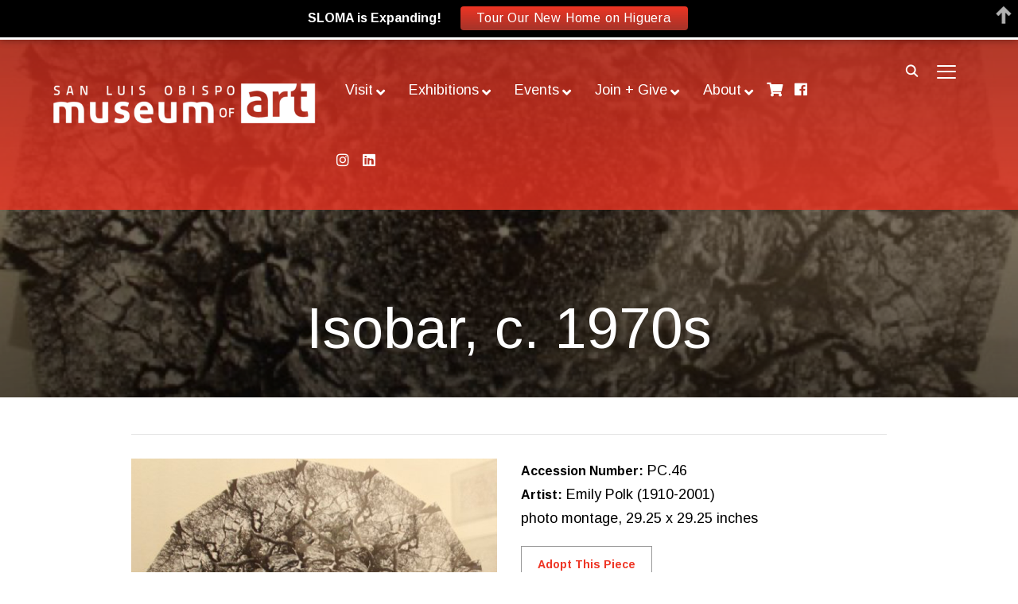

--- FILE ---
content_type: text/html; charset=UTF-8
request_url: https://sloma.org/permanent_collection/isobar-c-1970s/
body_size: 24983
content:
<!DOCTYPE html>
<html lang="en-US">
<head>

	<!-- Google tag (gtag.js) -->
	<script async src="https://www.googletagmanager.com/gtag/js?id=G-8N0ZW4J0YG"></script>
	<script>
	    window.dataLayer = window.dataLayer || [];
	    function gtag(){dataLayer.push(arguments);}
	    gtag('js', new Date());
	    gtag('config', 'G-8N0ZW4J0YG');
		gtag('config', 'G-QN27JJ3Y7W'); 
		gtag('config', 'UA-132707783-1');
		gtag('config', 'AW-16481291153');
	</script>
		
    <meta charset="UTF-8">
    <meta name="viewport" content="width=device-width, initial-scale=1.0">
    <link rel="profile" href="http://gmpg.org/xfn/11">
    <link rel="pingback" href="https://sloma.org/xmlrpc.php">
    <meta name='robots' content='index, follow, max-image-preview:large, max-snippet:-1, max-video-preview:-1' />
<script>window._wca = window._wca || [];</script>

	<!-- This site is optimized with the Yoast SEO Premium plugin v26.6 (Yoast SEO v26.7) - https://yoast.com/wordpress/plugins/seo/ -->
	<title>Isobar, c. 1970s - SLOMA</title>
	<link rel="canonical" href="https://sloma.org/permanent_collection/isobar-c-1970s/" />
	<meta property="og:locale" content="en_US" />
	<meta property="og:type" content="article" />
	<meta property="og:title" content="Isobar, c. 1970s" />
	<meta property="og:description" content="Artist Emily Polk donated this artwork to the then San Luis Obispo Art Center’s growing Permanent Collection in 2000..." />
	<meta property="og:url" content="https://sloma.org/permanent_collection/isobar-c-1970s/" />
	<meta property="og:site_name" content="SLOMA" />
	<meta property="article:publisher" content="https://www.facebook.com/slomuseumofart/" />
	<meta property="og:image" content="https://sloma.org/wp-content/uploads/2019/01/pc46.jpg" />
	<meta property="og:image:width" content="800" />
	<meta property="og:image:height" content="800" />
	<meta property="og:image:type" content="image/jpeg" />
	<meta name="twitter:card" content="summary_large_image" />
	<meta name="twitter:label1" content="Est. reading time" />
	<meta name="twitter:data1" content="2 minutes" />
	<script type="application/ld+json" class="yoast-schema-graph">{"@context":"https://schema.org","@graph":[{"@type":"WebPage","@id":"https://sloma.org/permanent_collection/isobar-c-1970s/","url":"https://sloma.org/permanent_collection/isobar-c-1970s/","name":"Isobar, c. 1970s - SLOMA","isPartOf":{"@id":"https://sloma.org/#website"},"primaryImageOfPage":{"@id":"https://sloma.org/permanent_collection/isobar-c-1970s/#primaryimage"},"image":{"@id":"https://sloma.org/permanent_collection/isobar-c-1970s/#primaryimage"},"thumbnailUrl":"https://sloma.org/wp-content/uploads/2019/01/pc46.jpg","datePublished":"2019-01-23T00:06:29+00:00","breadcrumb":{"@id":"https://sloma.org/permanent_collection/isobar-c-1970s/#breadcrumb"},"inLanguage":"en-US","potentialAction":[{"@type":"ReadAction","target":["https://sloma.org/permanent_collection/isobar-c-1970s/"]}]},{"@type":"ImageObject","inLanguage":"en-US","@id":"https://sloma.org/permanent_collection/isobar-c-1970s/#primaryimage","url":"https://sloma.org/wp-content/uploads/2019/01/pc46.jpg","contentUrl":"https://sloma.org/wp-content/uploads/2019/01/pc46.jpg","width":800,"height":800,"caption":"PC.46 Emily Polk"},{"@type":"BreadcrumbList","@id":"https://sloma.org/permanent_collection/isobar-c-1970s/#breadcrumb","itemListElement":[{"@type":"ListItem","position":1,"name":"Home","item":"https://sloma.org/"},{"@type":"ListItem","position":2,"name":"Isobar, c. 1970s"}]},{"@type":"WebSite","@id":"https://sloma.org/#website","url":"https://sloma.org/","name":"SLOMA","description":"San Luis Obispo Museum of Art","publisher":{"@id":"https://sloma.org/#organization"},"potentialAction":[{"@type":"SearchAction","target":{"@type":"EntryPoint","urlTemplate":"https://sloma.org/?s={search_term_string}"},"query-input":{"@type":"PropertyValueSpecification","valueRequired":true,"valueName":"search_term_string"}}],"inLanguage":"en-US"},{"@type":"Organization","@id":"https://sloma.org/#organization","name":"San Luis Obispo Museum of Art","alternateName":"SLOMA","url":"https://sloma.org/","logo":{"@type":"ImageObject","inLanguage":"en-US","@id":"https://sloma.org/#/schema/logo/image/","url":"https://sloma.org/wp-content/uploads/2019/01/login.png","contentUrl":"https://sloma.org/wp-content/uploads/2019/01/login.png","width":310,"height":47,"caption":"San Luis Obispo Museum of Art"},"image":{"@id":"https://sloma.org/#/schema/logo/image/"},"sameAs":["https://www.facebook.com/slomuseumofart/","https://www.instagram.com/slomuseumofart/"]}]}</script>
	<!-- / Yoast SEO Premium plugin. -->


<link rel='dns-prefetch' href='//stats.wp.com' />
<link rel='dns-prefetch' href='//fonts.googleapis.com' />
<link rel='dns-prefetch' href='//v0.wordpress.com' />
<link rel="alternate" type="application/rss+xml" title="SLOMA &raquo; Feed" href="https://sloma.org/feed/" />
<link rel="alternate" type="application/rss+xml" title="SLOMA &raquo; Comments Feed" href="https://sloma.org/comments/feed/" />
<link rel="alternate" title="oEmbed (JSON)" type="application/json+oembed" href="https://sloma.org/wp-json/oembed/1.0/embed?url=https%3A%2F%2Fsloma.org%2Fpermanent_collection%2Fisobar-c-1970s%2F" />
<link rel="alternate" title="oEmbed (XML)" type="text/xml+oembed" href="https://sloma.org/wp-json/oembed/1.0/embed?url=https%3A%2F%2Fsloma.org%2Fpermanent_collection%2Fisobar-c-1970s%2F&#038;format=xml" />
<style id='wp-img-auto-sizes-contain-inline-css' type='text/css'>
img:is([sizes=auto i],[sizes^="auto," i]){contain-intrinsic-size:3000px 1500px}
/*# sourceURL=wp-img-auto-sizes-contain-inline-css */
</style>
<link rel='stylesheet' id='wc-authorize-net-cim-credit-card-checkout-block-css' href='https://sloma.org/wp-content/plugins/woocommerce-gateway-authorize-net-cim/assets/css/blocks/wc-authorize-net-cim-checkout-block.css?ver=3.10.13' type='text/css' media='all' />
<link rel='stylesheet' id='wc-authorize-net-cim-echeck-checkout-block-css' href='https://sloma.org/wp-content/plugins/woocommerce-gateway-authorize-net-cim/assets/css/blocks/wc-authorize-net-cim-checkout-block.css?ver=3.10.13' type='text/css' media='all' />
<style id='wp-emoji-styles-inline-css' type='text/css'>

	img.wp-smiley, img.emoji {
		display: inline !important;
		border: none !important;
		box-shadow: none !important;
		height: 1em !important;
		width: 1em !important;
		margin: 0 0.07em !important;
		vertical-align: -0.1em !important;
		background: none !important;
		padding: 0 !important;
	}
/*# sourceURL=wp-emoji-styles-inline-css */
</style>
<link rel='stylesheet' id='wp-block-library-css' href='https://sloma.org/wp-includes/css/dist/block-library/style.min.css?ver=6.9' type='text/css' media='all' />
<style id='global-styles-inline-css' type='text/css'>
:root{--wp--preset--aspect-ratio--square: 1;--wp--preset--aspect-ratio--4-3: 4/3;--wp--preset--aspect-ratio--3-4: 3/4;--wp--preset--aspect-ratio--3-2: 3/2;--wp--preset--aspect-ratio--2-3: 2/3;--wp--preset--aspect-ratio--16-9: 16/9;--wp--preset--aspect-ratio--9-16: 9/16;--wp--preset--color--black: #101010;--wp--preset--color--cyan-bluish-gray: #abb8c3;--wp--preset--color--white: #ffffff;--wp--preset--color--pale-pink: #f78da7;--wp--preset--color--vivid-red: #cf2e2e;--wp--preset--color--luminous-vivid-orange: #ff6900;--wp--preset--color--luminous-vivid-amber: #fcb900;--wp--preset--color--light-green-cyan: #7bdcb5;--wp--preset--color--vivid-green-cyan: #00d084;--wp--preset--color--pale-cyan-blue: #8ed1fc;--wp--preset--color--vivid-cyan-blue: #0693e3;--wp--preset--color--vivid-purple: #9b51e0;--wp--preset--color--primary: #0bb4aa;--wp--preset--color--secondary: #101010;--wp--preset--color--header-footer: #101010;--wp--preset--color--tertiary: #6C6C77;--wp--preset--color--lightgrey: #D9D9D9;--wp--preset--color--foreground: #000;--wp--preset--color--background: #f9fafd;--wp--preset--color--light-background: #ffffff;--wp--preset--color--green: #0bb4aa;--wp--preset--color--blue: #4176FB;--wp--preset--color--brown: #d19731;--wp--preset--color--red: #e1051e;--wp--preset--color--gray: #727477;--wp--preset--color--titan-white: #E0D8E2;--wp--preset--color--peppermint: #d0eac4;--wp--preset--color--bridesmaid: #FBE7DD;--wp--preset--color--purple: #FF2EAA;--wp--preset--color--light-blue: #0019D7;--wp--preset--gradient--vivid-cyan-blue-to-vivid-purple: linear-gradient(135deg,rgb(6,147,227) 0%,rgb(155,81,224) 100%);--wp--preset--gradient--light-green-cyan-to-vivid-green-cyan: linear-gradient(135deg,rgb(122,220,180) 0%,rgb(0,208,130) 100%);--wp--preset--gradient--luminous-vivid-amber-to-luminous-vivid-orange: linear-gradient(135deg,rgb(252,185,0) 0%,rgb(255,105,0) 100%);--wp--preset--gradient--luminous-vivid-orange-to-vivid-red: linear-gradient(135deg,rgb(255,105,0) 0%,rgb(207,46,46) 100%);--wp--preset--gradient--very-light-gray-to-cyan-bluish-gray: linear-gradient(135deg,rgb(238,238,238) 0%,rgb(169,184,195) 100%);--wp--preset--gradient--cool-to-warm-spectrum: linear-gradient(135deg,rgb(74,234,220) 0%,rgb(151,120,209) 20%,rgb(207,42,186) 40%,rgb(238,44,130) 60%,rgb(251,105,98) 80%,rgb(254,248,76) 100%);--wp--preset--gradient--blush-light-purple: linear-gradient(135deg,rgb(255,206,236) 0%,rgb(152,150,240) 100%);--wp--preset--gradient--blush-bordeaux: linear-gradient(135deg,rgb(254,205,165) 0%,rgb(254,45,45) 50%,rgb(107,0,62) 100%);--wp--preset--gradient--luminous-dusk: linear-gradient(135deg,rgb(255,203,112) 0%,rgb(199,81,192) 50%,rgb(65,88,208) 100%);--wp--preset--gradient--pale-ocean: linear-gradient(135deg,rgb(255,245,203) 0%,rgb(182,227,212) 50%,rgb(51,167,181) 100%);--wp--preset--gradient--electric-grass: linear-gradient(135deg,rgb(202,248,128) 0%,rgb(113,206,126) 100%);--wp--preset--gradient--midnight: linear-gradient(135deg,rgb(2,3,129) 0%,rgb(40,116,252) 100%);--wp--preset--gradient--black-primary: linear-gradient(180deg, var(--wp--preset--color--secondary) 0%, var(--wp--preset--color--secondary) 73%, var(--wp--preset--color--background) 73%, var(--wp--preset--color--background) 100%);--wp--preset--gradient--black-secondary: linear-gradient(135deg,rgba(0,0,0,1) 50%,var(--wp--preset--color--tertiary) 100%);--wp--preset--font-size--small: 13px;--wp--preset--font-size--medium: 20px;--wp--preset--font-size--large: 36px;--wp--preset--font-size--x-large: 42px;--wp--preset--spacing--20: 0.44rem;--wp--preset--spacing--30: 0.67rem;--wp--preset--spacing--40: 1rem;--wp--preset--spacing--50: 1.5rem;--wp--preset--spacing--60: 2.25rem;--wp--preset--spacing--70: 3.38rem;--wp--preset--spacing--80: 5.06rem;--wp--preset--spacing--x-small: 20px;--wp--preset--spacing--small: 40px;--wp--preset--spacing--medium: 60px;--wp--preset--spacing--large: 80px;--wp--preset--spacing--x-large: 100px;--wp--preset--shadow--natural: 6px 6px 9px rgba(0, 0, 0, 0.2);--wp--preset--shadow--deep: 12px 12px 50px rgba(0, 0, 0, 0.4);--wp--preset--shadow--sharp: 6px 6px 0px rgba(0, 0, 0, 0.2);--wp--preset--shadow--outlined: 6px 6px 0px -3px rgb(255, 255, 255), 6px 6px rgb(0, 0, 0);--wp--preset--shadow--crisp: 6px 6px 0px rgb(0, 0, 0);--wp--custom--font-weight--black: 900;--wp--custom--font-weight--bold: 700;--wp--custom--font-weight--extra-bold: 800;--wp--custom--font-weight--light: 300;--wp--custom--font-weight--medium: 500;--wp--custom--font-weight--regular: 400;--wp--custom--font-weight--semi-bold: 600;--wp--custom--line-height--body: 1.75;--wp--custom--line-height--heading: 1.1;--wp--custom--line-height--medium: 1.5;--wp--custom--line-height--one: 1;--wp--custom--spacing--outer: 30px;}:root { --wp--style--global--content-size: 1200px;--wp--style--global--wide-size: 1280px; }:where(body) { margin: 0; }.wp-site-blocks { padding-top: var(--wp--style--root--padding-top); padding-bottom: var(--wp--style--root--padding-bottom); }.has-global-padding { padding-right: var(--wp--style--root--padding-right); padding-left: var(--wp--style--root--padding-left); }.has-global-padding > .alignfull { margin-right: calc(var(--wp--style--root--padding-right) * -1); margin-left: calc(var(--wp--style--root--padding-left) * -1); }.has-global-padding :where(:not(.alignfull.is-layout-flow) > .has-global-padding:not(.wp-block-block, .alignfull)) { padding-right: 0; padding-left: 0; }.has-global-padding :where(:not(.alignfull.is-layout-flow) > .has-global-padding:not(.wp-block-block, .alignfull)) > .alignfull { margin-left: 0; margin-right: 0; }.wp-site-blocks > .alignleft { float: left; margin-right: 2em; }.wp-site-blocks > .alignright { float: right; margin-left: 2em; }.wp-site-blocks > .aligncenter { justify-content: center; margin-left: auto; margin-right: auto; }:where(.wp-site-blocks) > * { margin-block-start: 20px; margin-block-end: 0; }:where(.wp-site-blocks) > :first-child { margin-block-start: 0; }:where(.wp-site-blocks) > :last-child { margin-block-end: 0; }:root { --wp--style--block-gap: 20px; }:root :where(.is-layout-flow) > :first-child{margin-block-start: 0;}:root :where(.is-layout-flow) > :last-child{margin-block-end: 0;}:root :where(.is-layout-flow) > *{margin-block-start: 20px;margin-block-end: 0;}:root :where(.is-layout-constrained) > :first-child{margin-block-start: 0;}:root :where(.is-layout-constrained) > :last-child{margin-block-end: 0;}:root :where(.is-layout-constrained) > *{margin-block-start: 20px;margin-block-end: 0;}:root :where(.is-layout-flex){gap: 20px;}:root :where(.is-layout-grid){gap: 20px;}.is-layout-flow > .alignleft{float: left;margin-inline-start: 0;margin-inline-end: 2em;}.is-layout-flow > .alignright{float: right;margin-inline-start: 2em;margin-inline-end: 0;}.is-layout-flow > .aligncenter{margin-left: auto !important;margin-right: auto !important;}.is-layout-constrained > .alignleft{float: left;margin-inline-start: 0;margin-inline-end: 2em;}.is-layout-constrained > .alignright{float: right;margin-inline-start: 2em;margin-inline-end: 0;}.is-layout-constrained > .aligncenter{margin-left: auto !important;margin-right: auto !important;}.is-layout-constrained > :where(:not(.alignleft):not(.alignright):not(.alignfull)){max-width: var(--wp--style--global--content-size);margin-left: auto !important;margin-right: auto !important;}.is-layout-constrained > .alignwide{max-width: var(--wp--style--global--wide-size);}body .is-layout-flex{display: flex;}.is-layout-flex{flex-wrap: wrap;align-items: center;}.is-layout-flex > :is(*, div){margin: 0;}body .is-layout-grid{display: grid;}.is-layout-grid > :is(*, div){margin: 0;}body{--wp--style--root--padding-top: 0px;--wp--style--root--padding-right: 0px;--wp--style--root--padding-bottom: 0px;--wp--style--root--padding-left: 0px;}a:where(:not(.wp-element-button)){color: var(--wp--preset--color--primary);text-decoration: underline;}:root :where(.wp-element-button, .wp-block-button__link){background-color: #32373c;border-radius: 0;border-width: 0;color: #fff;font-family: inherit;font-size: inherit;font-style: inherit;font-weight: inherit;letter-spacing: inherit;line-height: inherit;padding-top: 10px;padding-right: 25px;padding-bottom: 10px;padding-left: 25px;text-decoration: none;text-transform: inherit;}.has-black-color{color: var(--wp--preset--color--black) !important;}.has-cyan-bluish-gray-color{color: var(--wp--preset--color--cyan-bluish-gray) !important;}.has-white-color{color: var(--wp--preset--color--white) !important;}.has-pale-pink-color{color: var(--wp--preset--color--pale-pink) !important;}.has-vivid-red-color{color: var(--wp--preset--color--vivid-red) !important;}.has-luminous-vivid-orange-color{color: var(--wp--preset--color--luminous-vivid-orange) !important;}.has-luminous-vivid-amber-color{color: var(--wp--preset--color--luminous-vivid-amber) !important;}.has-light-green-cyan-color{color: var(--wp--preset--color--light-green-cyan) !important;}.has-vivid-green-cyan-color{color: var(--wp--preset--color--vivid-green-cyan) !important;}.has-pale-cyan-blue-color{color: var(--wp--preset--color--pale-cyan-blue) !important;}.has-vivid-cyan-blue-color{color: var(--wp--preset--color--vivid-cyan-blue) !important;}.has-vivid-purple-color{color: var(--wp--preset--color--vivid-purple) !important;}.has-primary-color{color: var(--wp--preset--color--primary) !important;}.has-secondary-color{color: var(--wp--preset--color--secondary) !important;}.has-header-footer-color{color: var(--wp--preset--color--header-footer) !important;}.has-tertiary-color{color: var(--wp--preset--color--tertiary) !important;}.has-lightgrey-color{color: var(--wp--preset--color--lightgrey) !important;}.has-foreground-color{color: var(--wp--preset--color--foreground) !important;}.has-background-color{color: var(--wp--preset--color--background) !important;}.has-light-background-color{color: var(--wp--preset--color--light-background) !important;}.has-green-color{color: var(--wp--preset--color--green) !important;}.has-blue-color{color: var(--wp--preset--color--blue) !important;}.has-brown-color{color: var(--wp--preset--color--brown) !important;}.has-red-color{color: var(--wp--preset--color--red) !important;}.has-gray-color{color: var(--wp--preset--color--gray) !important;}.has-titan-white-color{color: var(--wp--preset--color--titan-white) !important;}.has-peppermint-color{color: var(--wp--preset--color--peppermint) !important;}.has-bridesmaid-color{color: var(--wp--preset--color--bridesmaid) !important;}.has-purple-color{color: var(--wp--preset--color--purple) !important;}.has-light-blue-color{color: var(--wp--preset--color--light-blue) !important;}.has-black-background-color{background-color: var(--wp--preset--color--black) !important;}.has-cyan-bluish-gray-background-color{background-color: var(--wp--preset--color--cyan-bluish-gray) !important;}.has-white-background-color{background-color: var(--wp--preset--color--white) !important;}.has-pale-pink-background-color{background-color: var(--wp--preset--color--pale-pink) !important;}.has-vivid-red-background-color{background-color: var(--wp--preset--color--vivid-red) !important;}.has-luminous-vivid-orange-background-color{background-color: var(--wp--preset--color--luminous-vivid-orange) !important;}.has-luminous-vivid-amber-background-color{background-color: var(--wp--preset--color--luminous-vivid-amber) !important;}.has-light-green-cyan-background-color{background-color: var(--wp--preset--color--light-green-cyan) !important;}.has-vivid-green-cyan-background-color{background-color: var(--wp--preset--color--vivid-green-cyan) !important;}.has-pale-cyan-blue-background-color{background-color: var(--wp--preset--color--pale-cyan-blue) !important;}.has-vivid-cyan-blue-background-color{background-color: var(--wp--preset--color--vivid-cyan-blue) !important;}.has-vivid-purple-background-color{background-color: var(--wp--preset--color--vivid-purple) !important;}.has-primary-background-color{background-color: var(--wp--preset--color--primary) !important;}.has-secondary-background-color{background-color: var(--wp--preset--color--secondary) !important;}.has-header-footer-background-color{background-color: var(--wp--preset--color--header-footer) !important;}.has-tertiary-background-color{background-color: var(--wp--preset--color--tertiary) !important;}.has-lightgrey-background-color{background-color: var(--wp--preset--color--lightgrey) !important;}.has-foreground-background-color{background-color: var(--wp--preset--color--foreground) !important;}.has-background-background-color{background-color: var(--wp--preset--color--background) !important;}.has-light-background-background-color{background-color: var(--wp--preset--color--light-background) !important;}.has-green-background-color{background-color: var(--wp--preset--color--green) !important;}.has-blue-background-color{background-color: var(--wp--preset--color--blue) !important;}.has-brown-background-color{background-color: var(--wp--preset--color--brown) !important;}.has-red-background-color{background-color: var(--wp--preset--color--red) !important;}.has-gray-background-color{background-color: var(--wp--preset--color--gray) !important;}.has-titan-white-background-color{background-color: var(--wp--preset--color--titan-white) !important;}.has-peppermint-background-color{background-color: var(--wp--preset--color--peppermint) !important;}.has-bridesmaid-background-color{background-color: var(--wp--preset--color--bridesmaid) !important;}.has-purple-background-color{background-color: var(--wp--preset--color--purple) !important;}.has-light-blue-background-color{background-color: var(--wp--preset--color--light-blue) !important;}.has-black-border-color{border-color: var(--wp--preset--color--black) !important;}.has-cyan-bluish-gray-border-color{border-color: var(--wp--preset--color--cyan-bluish-gray) !important;}.has-white-border-color{border-color: var(--wp--preset--color--white) !important;}.has-pale-pink-border-color{border-color: var(--wp--preset--color--pale-pink) !important;}.has-vivid-red-border-color{border-color: var(--wp--preset--color--vivid-red) !important;}.has-luminous-vivid-orange-border-color{border-color: var(--wp--preset--color--luminous-vivid-orange) !important;}.has-luminous-vivid-amber-border-color{border-color: var(--wp--preset--color--luminous-vivid-amber) !important;}.has-light-green-cyan-border-color{border-color: var(--wp--preset--color--light-green-cyan) !important;}.has-vivid-green-cyan-border-color{border-color: var(--wp--preset--color--vivid-green-cyan) !important;}.has-pale-cyan-blue-border-color{border-color: var(--wp--preset--color--pale-cyan-blue) !important;}.has-vivid-cyan-blue-border-color{border-color: var(--wp--preset--color--vivid-cyan-blue) !important;}.has-vivid-purple-border-color{border-color: var(--wp--preset--color--vivid-purple) !important;}.has-primary-border-color{border-color: var(--wp--preset--color--primary) !important;}.has-secondary-border-color{border-color: var(--wp--preset--color--secondary) !important;}.has-header-footer-border-color{border-color: var(--wp--preset--color--header-footer) !important;}.has-tertiary-border-color{border-color: var(--wp--preset--color--tertiary) !important;}.has-lightgrey-border-color{border-color: var(--wp--preset--color--lightgrey) !important;}.has-foreground-border-color{border-color: var(--wp--preset--color--foreground) !important;}.has-background-border-color{border-color: var(--wp--preset--color--background) !important;}.has-light-background-border-color{border-color: var(--wp--preset--color--light-background) !important;}.has-green-border-color{border-color: var(--wp--preset--color--green) !important;}.has-blue-border-color{border-color: var(--wp--preset--color--blue) !important;}.has-brown-border-color{border-color: var(--wp--preset--color--brown) !important;}.has-red-border-color{border-color: var(--wp--preset--color--red) !important;}.has-gray-border-color{border-color: var(--wp--preset--color--gray) !important;}.has-titan-white-border-color{border-color: var(--wp--preset--color--titan-white) !important;}.has-peppermint-border-color{border-color: var(--wp--preset--color--peppermint) !important;}.has-bridesmaid-border-color{border-color: var(--wp--preset--color--bridesmaid) !important;}.has-purple-border-color{border-color: var(--wp--preset--color--purple) !important;}.has-light-blue-border-color{border-color: var(--wp--preset--color--light-blue) !important;}.has-vivid-cyan-blue-to-vivid-purple-gradient-background{background: var(--wp--preset--gradient--vivid-cyan-blue-to-vivid-purple) !important;}.has-light-green-cyan-to-vivid-green-cyan-gradient-background{background: var(--wp--preset--gradient--light-green-cyan-to-vivid-green-cyan) !important;}.has-luminous-vivid-amber-to-luminous-vivid-orange-gradient-background{background: var(--wp--preset--gradient--luminous-vivid-amber-to-luminous-vivid-orange) !important;}.has-luminous-vivid-orange-to-vivid-red-gradient-background{background: var(--wp--preset--gradient--luminous-vivid-orange-to-vivid-red) !important;}.has-very-light-gray-to-cyan-bluish-gray-gradient-background{background: var(--wp--preset--gradient--very-light-gray-to-cyan-bluish-gray) !important;}.has-cool-to-warm-spectrum-gradient-background{background: var(--wp--preset--gradient--cool-to-warm-spectrum) !important;}.has-blush-light-purple-gradient-background{background: var(--wp--preset--gradient--blush-light-purple) !important;}.has-blush-bordeaux-gradient-background{background: var(--wp--preset--gradient--blush-bordeaux) !important;}.has-luminous-dusk-gradient-background{background: var(--wp--preset--gradient--luminous-dusk) !important;}.has-pale-ocean-gradient-background{background: var(--wp--preset--gradient--pale-ocean) !important;}.has-electric-grass-gradient-background{background: var(--wp--preset--gradient--electric-grass) !important;}.has-midnight-gradient-background{background: var(--wp--preset--gradient--midnight) !important;}.has-black-primary-gradient-background{background: var(--wp--preset--gradient--black-primary) !important;}.has-black-secondary-gradient-background{background: var(--wp--preset--gradient--black-secondary) !important;}.has-small-font-size{font-size: var(--wp--preset--font-size--small) !important;}.has-medium-font-size{font-size: var(--wp--preset--font-size--medium) !important;}.has-large-font-size{font-size: var(--wp--preset--font-size--large) !important;}.has-x-large-font-size{font-size: var(--wp--preset--font-size--x-large) !important;}
/*# sourceURL=global-styles-inline-css */
</style>

<link rel='stylesheet' id='jag-himg-style-css' href='https://sloma.org/wp-content/plugins/jag-vc-hover-image-addon/includes/hoverimage/../../assets/hover-image/css/style.css?ver=6.9' type='text/css' media='all' />
<link rel='stylesheet' id='ubermenu-arimo-css' href='//fonts.googleapis.com/css?family=Arimo%3A%2C300%2C400%2C700&#038;ver=6.9' type='text/css' media='all' />
<link rel='stylesheet' id='woocommerce-layout-css' href='https://sloma.org/wp-content/plugins/woocommerce/assets/css/woocommerce-layout.css?ver=10.4.3' type='text/css' media='all' />
<style id='woocommerce-layout-inline-css' type='text/css'>

	.infinite-scroll .woocommerce-pagination {
		display: none;
	}
/*# sourceURL=woocommerce-layout-inline-css */
</style>
<link rel='stylesheet' id='woocommerce-smallscreen-css' href='https://sloma.org/wp-content/plugins/woocommerce/assets/css/woocommerce-smallscreen.css?ver=10.4.3' type='text/css' media='only screen and (max-width: 768px)' />
<link rel='stylesheet' id='woocommerce-general-css' href='https://sloma.org/wp-content/plugins/woocommerce/assets/css/woocommerce.css?ver=10.4.3' type='text/css' media='all' />
<style id='woocommerce-inline-inline-css' type='text/css'>
.woocommerce form .form-row .required { visibility: visible; }
/*# sourceURL=woocommerce-inline-inline-css */
</style>
<link rel='stylesheet' id='wpzoom-social-icons-socicon-css' href='https://sloma.org/wp-content/plugins/social-icons-widget-by-wpzoom/assets/css/wpzoom-socicon.css?ver=1768488680' type='text/css' media='all' />
<link rel='stylesheet' id='wpzoom-social-icons-genericons-css' href='https://sloma.org/wp-content/plugins/social-icons-widget-by-wpzoom/assets/css/genericons.css?ver=1768488680' type='text/css' media='all' />
<link rel='stylesheet' id='wpzoom-social-icons-academicons-css' href='https://sloma.org/wp-content/plugins/social-icons-widget-by-wpzoom/assets/css/academicons.min.css?ver=1768488680' type='text/css' media='all' />
<link rel='stylesheet' id='wpzoom-social-icons-font-awesome-3-css' href='https://sloma.org/wp-content/plugins/social-icons-widget-by-wpzoom/assets/css/font-awesome-3.min.css?ver=1768488680' type='text/css' media='all' />
<link rel='stylesheet' id='dashicons-css' href='https://sloma.org/wp-includes/css/dashicons.min.css?ver=6.9' type='text/css' media='all' />
<link rel='stylesheet' id='wpzoom-social-icons-styles-css' href='https://sloma.org/wp-content/plugins/social-icons-widget-by-wpzoom/assets/css/wpzoom-social-icons-styles.css?ver=1768488680' type='text/css' media='all' />
<link rel='stylesheet' id='slb_core-css' href='https://sloma.org/wp-content/plugins/simple-lightbox/client/css/app.css?ver=2.9.4' type='text/css' media='all' />
<link rel='stylesheet' id='sv-wc-payment-gateway-payment-form-v5_15_12-css' href='https://sloma.org/wp-content/plugins/woocommerce-gateway-authorize-net-cim/vendor/skyverge/wc-plugin-framework/woocommerce/payment-gateway/assets/css/frontend/sv-wc-payment-gateway-payment-form.min.css?ver=5.15.12' type='text/css' media='all' />
<link rel='stylesheet' id='wzslider-css' href='https://sloma.org/wp-content/plugins/wpzoom-shortcodes/assets/css/wzslider.css?ver=6.9' type='text/css' media='all' />
<link rel='stylesheet' id='js_composer_front-css' href='https://sloma.org/wp-content/plugins/js_composer/assets/css/js_composer.min.css?ver=8.7.2' type='text/css' media='all' />
<link rel='stylesheet' id='inspiro-google-fonts-css' href='https://fonts.googleapis.com/css?family=Arimo%3Aregular%2C700%2C700i%2Citalic%7COnest%3Aregular%2C500%2C600&#038;subset=latin&#038;display=swap&#038;ver=6.9' type='text/css' media='all' />
<link rel='stylesheet' id='inspiro-style-color-default-css' href='https://sloma.org/wp-content/themes/inspiro/styles/default.css?ver=5.5.2.1536538714' type='text/css' media='all' />
<link rel='stylesheet' id='inspiro-style-css' href='https://sloma.org/wp-content/themes/sloma/style.css?ver=5.5.2.1536538714' type='text/css' media='all' />
<style id='inspiro-style-inline-css' type='text/css'>
@media screen and (min-width: 769px) {
        #slider .flex-viewport, #slider .slides, #slider .slides > li {
            height:100vh !important;
            }
        }
@media screen and (max-width: 768px) {
        #slider .flex-viewport, #slider .slides, #slider .slides > li {
            height:100vh !important;
            }
        }
@media screen and (max-width: 480px) {
        #slider .flex-viewport, #slider .slides, #slider .slides > li {
            height:100vh !important;
            }
        }
/*# sourceURL=inspiro-style-inline-css */
</style>
<link rel='stylesheet' id='media-queries-css' href='https://sloma.org/wp-content/themes/inspiro/css/media-queries.css?ver=5.5.2.1536538714' type='text/css' media='all' />
<link rel='stylesheet' id='wpz-shortcodes-css' href='https://sloma.org/wp-content/plugins/wpzoom-shortcodes/assets/css/shortcodes.css?ver=6.9' type='text/css' media='all' />
<link rel='stylesheet' id='zoom-font-awesome-css' href='https://sloma.org/wp-content/plugins/wpzoom-shortcodes/assets/css/font-awesome.min.css?ver=6.9' type='text/css' media='all' />
<link rel='stylesheet' id='ubermenu-css' href='https://sloma.org/wp-content/plugins/ubermenu/pro/assets/css/ubermenu.min.css?ver=3.4' type='text/css' media='all' />
<link rel='stylesheet' id='ubermenu-minimal-css' href='https://sloma.org/wp-content/plugins/ubermenu/assets/css/skins/minimal.css?ver=6.9' type='text/css' media='all' />
<link rel='stylesheet' id='ubermenu-font-awesome-all-css' href='https://sloma.org/wp-content/plugins/ubermenu/assets/fontawesome/fonts/css/fontawesome-all.min.css?ver=6.9' type='text/css' media='all' />
<link rel='preload' as='font'  id='wpzoom-social-icons-font-academicons-woff2-css' href='https://sloma.org/wp-content/plugins/social-icons-widget-by-wpzoom/assets/font/academicons.woff2?v=1.9.2'  type='font/woff2' crossorigin />
<link rel='preload' as='font'  id='wpzoom-social-icons-font-fontawesome-3-woff2-css' href='https://sloma.org/wp-content/plugins/social-icons-widget-by-wpzoom/assets/font/fontawesome-webfont.woff2?v=4.7.0'  type='font/woff2' crossorigin />
<link rel='preload' as='font'  id='wpzoom-social-icons-font-genericons-woff-css' href='https://sloma.org/wp-content/plugins/social-icons-widget-by-wpzoom/assets/font/Genericons.woff'  type='font/woff' crossorigin />
<link rel='preload' as='font'  id='wpzoom-social-icons-font-socicon-woff2-css' href='https://sloma.org/wp-content/plugins/social-icons-widget-by-wpzoom/assets/font/socicon.woff2?v=4.5.4'  type='font/woff2' crossorigin />
<script type="text/javascript" src="https://sloma.org/wp-includes/js/jquery/jquery.min.js?ver=3.7.1" id="jquery-core-js"></script>
<script type="text/javascript" src="https://sloma.org/wp-includes/js/jquery/jquery-migrate.min.js?ver=3.4.1" id="jquery-migrate-js"></script>
<script type="text/javascript" src="https://sloma.org/wp-content/plugins/woocommerce/assets/js/jquery-blockui/jquery.blockUI.min.js?ver=2.7.0-wc.10.4.3" id="wc-jquery-blockui-js" data-wp-strategy="defer"></script>
<script type="text/javascript" id="wc-add-to-cart-js-extra">
/* <![CDATA[ */
var wc_add_to_cart_params = {"ajax_url":"/wp-admin/admin-ajax.php","wc_ajax_url":"/?wc-ajax=%%endpoint%%","i18n_view_cart":"View cart","cart_url":"https://sloma.org/cart/","is_cart":"","cart_redirect_after_add":"yes"};
//# sourceURL=wc-add-to-cart-js-extra
/* ]]> */
</script>
<script type="text/javascript" src="https://sloma.org/wp-content/plugins/woocommerce/assets/js/frontend/add-to-cart.min.js?ver=10.4.3" id="wc-add-to-cart-js" data-wp-strategy="defer"></script>
<script type="text/javascript" src="https://sloma.org/wp-content/plugins/woocommerce/assets/js/js-cookie/js.cookie.min.js?ver=2.1.4-wc.10.4.3" id="wc-js-cookie-js" defer="defer" data-wp-strategy="defer"></script>
<script type="text/javascript" id="woocommerce-js-extra">
/* <![CDATA[ */
var woocommerce_params = {"ajax_url":"/wp-admin/admin-ajax.php","wc_ajax_url":"/?wc-ajax=%%endpoint%%","i18n_password_show":"Show password","i18n_password_hide":"Hide password"};
//# sourceURL=woocommerce-js-extra
/* ]]> */
</script>
<script type="text/javascript" src="https://sloma.org/wp-content/plugins/woocommerce/assets/js/frontend/woocommerce.min.js?ver=10.4.3" id="woocommerce-js" defer="defer" data-wp-strategy="defer"></script>
<script type="text/javascript" src="https://sloma.org/wp-content/plugins/js_composer/assets/js/vendors/woocommerce-add-to-cart.js?ver=8.7.2" id="vc_woocommerce-add-to-cart-js-js"></script>
<script type="text/javascript" src="https://stats.wp.com/s-202604.js" id="woocommerce-analytics-js" defer="defer" data-wp-strategy="defer"></script>
<script type="text/javascript" src="https://sloma.org/wp-content/plugins/woocommerce/assets/js/flexslider/jquery.flexslider.min.js?ver=2.7.2-wc.10.4.3" id="wc-flexslider-js" defer="defer" data-wp-strategy="defer"></script>
<script></script><link rel="https://api.w.org/" href="https://sloma.org/wp-json/" /><link rel="alternate" title="JSON" type="application/json" href="https://sloma.org/wp-json/wp/v2/permanent_collection/12321" /><link rel="EditURI" type="application/rsd+xml" title="RSD" href="https://sloma.org/xmlrpc.php?rsd" />

<style id="ubermenu-custom-generated-css">
/** UberMenu Custom Menu Styles (Customizer) **/
/* main */
 .ubermenu-main { max-width:800px; }
 .ubermenu.ubermenu-main { background:none; border:none; box-shadow:none; }
 .ubermenu.ubermenu-main .ubermenu-item-level-0 > .ubermenu-target { border:none; box-shadow:none; }
 .ubermenu.ubermenu-main.ubermenu-horizontal .ubermenu-submenu-drop.ubermenu-submenu-align-left_edge_bar, .ubermenu.ubermenu-main.ubermenu-horizontal .ubermenu-submenu-drop.ubermenu-submenu-align-full_width { left:0; }
 .ubermenu.ubermenu-main.ubermenu-horizontal .ubermenu-item-level-0.ubermenu-active > .ubermenu-submenu-drop, .ubermenu.ubermenu-main.ubermenu-horizontal:not(.ubermenu-transition-shift) .ubermenu-item-level-0 > .ubermenu-submenu-drop { margin-top:0; }
 .ubermenu-main .ubermenu-item-level-0 > .ubermenu-target, .ubermenu-main .ubermenu-item-level-0 > .ubermenu-target.ubermenu-item-notext > .ubermenu-icon { line-height:58px; }
 .ubermenu-main .ubermenu-item-level-0 > .ubermenu-target { color:#ffffff; }
 .ubermenu.ubermenu-main .ubermenu-item-level-0:hover > .ubermenu-target, .ubermenu-main .ubermenu-item-level-0.ubermenu-active > .ubermenu-target { color:#000000; }
 .ubermenu-main .ubermenu-item-level-0.ubermenu-current-menu-item > .ubermenu-target, .ubermenu-main .ubermenu-item-level-0.ubermenu-current-menu-parent > .ubermenu-target, .ubermenu-main .ubermenu-item-level-0.ubermenu-current-menu-ancestor > .ubermenu-target { color:#000000; }
 .ubermenu-main .ubermenu-item.ubermenu-item-level-0 > .ubermenu-highlight { color:#000000; }
 .ubermenu-main .ubermenu-submenu.ubermenu-submenu-drop { background-color:#ffffff; }
 .ubermenu-main .ubermenu-submenu .ubermenu-item-header > .ubermenu-target { color:#ee3524; }
 .ubermenu-main .ubermenu-submenu .ubermenu-item-header > .ubermenu-target:hover { color:#777777; }
 .ubermenu-main .ubermenu-submenu .ubermenu-item-header.ubermenu-current-menu-item > .ubermenu-target { color:#ee3524; }
 .ubermenu-main .ubermenu-nav .ubermenu-submenu .ubermenu-item-header > .ubermenu-target { font-weight:bold; }
 .ubermenu-main .ubermenu-item-normal > .ubermenu-target { color:#000000; font-size:16px; }
 .ubermenu.ubermenu-main .ubermenu-item-normal > .ubermenu-target:hover, .ubermenu.ubermenu-main .ubermenu-item-normal.ubermenu-active > .ubermenu-target { color:#ee3524; background-color:#f1f1f1; }
 .ubermenu-main .ubermenu-item-normal.ubermenu-current-menu-item > .ubermenu-target { color:#636466; }
 .ubermenu-responsive-toggle.ubermenu-responsive-toggle-main { font-size:18px; font-weight:normal; color:#ffffff; }
 .ubermenu-responsive-toggle.ubermenu-responsive-toggle-main:hover { color:#ee3524; }
 .ubermenu-main, .ubermenu-main .ubermenu-target, .ubermenu-main .ubermenu-nav .ubermenu-item-level-0 .ubermenu-target, .ubermenu-main div, .ubermenu-main p, .ubermenu-main input { font-family:'Arimo', sans-serif; }


/* Status: Loaded from Transient */

</style>	<style>img#wpstats{display:none}</style>
		<style type="text/css">dd ul.bulleted {  float:none;clear:both; }</style><!-- WPZOOM Theme / Framework -->
<meta name="generator" content="SLOMA 5.5.2.1536538714" />
<meta name="generator" content="WPZOOM Framework 2.0.8" />
	<noscript><style>.woocommerce-product-gallery{ opacity: 1 !important; }</style></noscript>
	
<!-- Begin Theme Custom CSS -->
<style type="text/css" id="inspiro-custom-css">
body, h1, h2, h3, h4, h5, h6{color:#000000;}.navbar-brand-wpz a:hover{color:#999999;}a,.comment-author .fn, .comment-author .fn a, .zoom-twitter-widget a, .woocommerce-pagination .page-numbers, .paging-navigation .page-numbers, .page .post_author a, .single .post_author a, .comment-author a.comment-reply-link, .comment-author a.comment-edit-link{color:#ee3524;}a:hover, .zoom-twitter-widget a:hover, .woocommerce-pagination .page-numbers.current, .woocommerce-pagination .page-numbers:hover, .paging-navigation .page-numbers.current, .paging-navigation .page-numbers:hover, .entry-thumbnail-popover-content h3:hover, .comment-author .fn a:hover, .page .post_author a:hover, .single .post_author a:hover{color:#ffffff;}.button:hover, .button:focus, .btn:hover, .more-link:hover, .more_link:hover, .side-nav .search-form .search-submit:hover, .site-footer .search-form .search-submit:hover, .btn:focus, .more-link:focus, .more_link:focus, .side-nav .search-form .search-submit:focus, .site-footer .search-form .search-submit:focus, .infinite-scroll #infinite-handle span:hover, .portfolio-view_all-link .btn:hover, .entry-thumbnail-popover-content .btn:hover{background:#ee3524;border-color:#000000;color:#ffffff;}.button, .btn, .more-link, .more_link, .side-nav .search-form .search-submit, .portfolio-view_all-link .btn, .entry-thumbnail-popover-content .btn{border-color:#999999;color:#ee3524;}.navbar{background:#ee3524;background-color:#ee3524;}.side-nav__scrollable-container{color:#ffffff;}.slides li .slide_button a:hover{background-color:#ee3524;border-color:#ffffff;}.entry-title a, .fw-page-builder-content .feature-posts-list h3 a, .widgetized-section .feature-posts-list h3 a{color:#ee3524;}.entry-title a:hover, .fw-page-builder-content .feature-posts-list h3 a:hover, .widgetized-section .feature-posts-list h3 a:hover{color:#999999;}.entry-content a{color:#1e73be;}.site-footer a{color:#ffffff;}body, .footer-widgets .column, .site-info{font-family:'Arimo', sans-serif;}.navbar-brand-wpz a{font-family:'Arimo', sans-serif;font-weight:normal;}.navbar-collapse a{font-family:'Arimo', sans-serif;font-size:18px;font-weight:normal;}.slides > li h3, .slides > li h1{font-family:'Arimo', sans-serif;font-weight:normal;}.slides > li .excerpt{font-family:'Arimo', sans-serif;}.slides > li .slide_button a{font-family:'Arimo', sans-serif;font-weight:normal;}.widget .section-title{font-family:'Arimo', sans-serif;font-weight:normal;}.widget h3.title, .side-nav .widget .title{font-family:'Arimo', sans-serif;font-weight:normal;}.entry-title{font-family:'Arimo', sans-serif;font-weight:normal;}.single h1.entry-title{font-family:'Arimo', sans-serif;font-weight:normal;}.single .has-post-cover .entry-header .entry-title{font-family:'Arimo', sans-serif;font-weight:normal;}.page h1.entry-title{font-family:'Arimo', sans-serif;font-weight:normal;}.page .has-post-cover .entry-header h1.entry-title{font-family:'Arimo', sans-serif;font-weight:normal;}.entry-thumbnail-popover-content h3{font-family:'Arimo', sans-serif;font-weight:bold;}
@media screen and (min-width: 769px){body, .footer-widgets .column, .site-info{font-size:16px;}.navbar-brand-wpz a{font-size:26px;}.slides > li h3, .slides > li h1{font-size:78px;}.slides > li .excerpt{font-size:20px;}.slides > li .slide_button a{font-size:18px;}.widget .section-title{font-size:26px;}.widget h3.title, .side-nav .widget .title{font-size:20px;}.entry-title{font-size:42px;}.single h1.entry-title{font-size:42px;}.single .has-post-cover .entry-header .entry-title{font-size:45px;}.page h1.entry-title{font-size:26px;}.page .has-post-cover .entry-header h1.entry-title{font-size:45px;}.entry-thumbnail-popover-content h3{font-size:26px;}.entry-thumbnail-popover-content.lightbox_popup_insp h3{font-size:18px;}.column-footer-logo h3 a{font-size:30px;}}
@media screen and (max-width: 768px){body, .footer-widgets .column, .site-info{font-size:14px;}.navbar-brand-wpz a{font-size:26px;}.slides > li h3, .slides > li h1{font-size:38px;}.slides > li .excerpt{font-size:18px;}.slides > li .slide_button a{font-size:16px;}.widget .section-title{font-size:20px;}.widget h3.title, .side-nav .widget .title{font-size:20px;}.entry-title{font-size:32px;}.single h1.entry-title{font-size:32px;}.single .has-post-cover .entry-header .entry-title{font-size:32px;}.page h1.entry-title{font-size:26px;}.page .has-post-cover .entry-header h1.entry-title{font-size:32px;}.entry-thumbnail-popover-content h3{font-size:18px;}.entry-thumbnail-popover-content.lightbox_popup_insp h3{font-size:14px;}.column-footer-logo h3 a{font-size:30px;}}
@media screen and (max-width: 480px){body, .footer-widgets .column, .site-info{font-size:14px;}.navbar-brand-wpz a{font-size:20px;}.slides > li h3, .slides > li h1{font-size:24px;}.slides > li .excerpt{font-size:16px;}.slides > li .slide_button a{font-size:14px;}.widget .section-title{font-size:20px;}.widget h3.title, .side-nav .widget .title{font-size:20px;}.entry-title{font-size:24px;}.single h1.entry-title{font-size:24px;}.single .has-post-cover .entry-header .entry-title{font-size:24px;}.page h1.entry-title{font-size:24px;}.page .has-post-cover .entry-header h1.entry-title{font-size:24px;}.entry-thumbnail-popover-content h3{font-size:18px;}.entry-thumbnail-popover-content.lightbox_popup_insp h3{font-size:14px;}.column-footer-logo h3 a{font-size:30px;}}
</style>
<!-- End Theme Custom CSS -->
<meta name="generator" content="Powered by WPBakery Page Builder - drag and drop page builder for WordPress."/>
<link rel="icon" href="https://sloma.org/wp-content/uploads/2018/09/cropped-sloma-512-32x32.png" sizes="32x32" />
<link rel="icon" href="https://sloma.org/wp-content/uploads/2018/09/cropped-sloma-512-192x192.png" sizes="192x192" />
<link rel="apple-touch-icon" href="https://sloma.org/wp-content/uploads/2018/09/cropped-sloma-512-180x180.png" />
<meta name="msapplication-TileImage" content="https://sloma.org/wp-content/uploads/2018/09/cropped-sloma-512-270x270.png" />
		<style type="text/css" id="wp-custom-css">
			.entry-content a:hover {
	color:#777;
}
#wc_checkout_add_ons {
	background:#f1f1f1;
  padding:0.3em 1em;
	margin-top:1em;
}
.background-video-buttons-wrapper {
	display:none;
}
/*Controls what happens below 555px */
@media only screen and (max-width: 769px) {
	.exhibition-template-default h1.entry-title {
	font-size:2.1em !important;
	}
}
.li-wrap h1 a {
	color:#FFF;
	transition:.5s;
}
.li-wrap h1 a:hover {
	color:#F00;
}
.vc_toggle {
	background:rgba(238,53,36,0.7);
}
.vc_toggle_size_md.vc_toggle_simple .vc_toggle_title .vc_toggle_icon {
  left: 96%;
}
.vc_toggle_title h4 {
	color:#fff;
	font-size:1.5em;
	font-weight:100;
	line-height:2.4
}
.vc_toggle_active {
		background:rgba(238,53,36,1.0);
}
.vc_toggle_active .vc_toggle_title h4 {
	font-weight:600;
}
.vc_toggle_content {
	background:#FFF;
	padding-top:30px;
	margin-top:-2px;
	font-size:1.2em;
}
.vc_toggle_default .vc_toggle_icon::after, .vc_toggle_default .vc_toggle_icon::before {
	background:#000;
}
.vc_toggle_default .vc_toggle_icon::before {
  border: 1px solid #000;
}
.vc_toggle_default .vc_toggle_icon {
  background: #000;
	border: 1px solid #000;
	}		</style>
		<style type="text/css" data-type="vc_shortcodes-default-css">.vc_do_btn{margin-bottom:22px;}</style><style type="text/css" data-type="vc_shortcodes-custom-css">.vc_custom_1547304185074{margin-top: 20px !important;}</style><noscript><style> .wpb_animate_when_almost_visible { opacity: 1; }</style></noscript>	<script src=https://api.bloomerang.co/v1/WebsiteVisit?ApiKey=pub_d3c79d21-aa2b-11e8-94a1-0a7fa948a058 type="text/javascript"></script>
	<link rel='stylesheet' id='wc-blocks-style-css' href='https://sloma.org/wp-content/plugins/woocommerce/assets/client/blocks/wc-blocks.css?ver=wc-10.4.3' type='text/css' media='all' />
<link rel='stylesheet' id='lightbox2-css' href='https://sloma.org/wp-content/plugins/js_composer/assets/lib/vendor/dist/lightbox2/dist/css/lightbox.min.css?ver=8.7.2' type='text/css' media='all' />
</head>
<body class="wp-singular permanent_collection-template-default single single-permanent_collection postid-12321 wp-custom-logo wp-theme-inspiro wp-child-theme-sloma theme-inspiro woocommerce-no-js inspiro--with-page-nav site-layout_ wpb-js-composer js-comp-ver-8.7.2 vc_responsive">


<nav id="side-nav" class="side-nav" tabindex="-1">
    <div class="side-nav__scrollable-container">
        <div class="side-nav__wrap">

            <div class="side-nav__close-button">
                <button type="button" class="navbar-toggle">
                    <span class="sr-only">Toggle navigation</span>
                    <span class="icon-bar"></span>
                    <span class="icon-bar"></span>
                    <span class="icon-bar"></span>
                </button>
            </div>

            
<!-- UberMenu [Configuration:main] [Theme Loc:primary] [Integration:auto] -->
<a href="#ubermenu-main-51-primary-2-skipnav" class="ubermenu-skipnav ubermenu-sr-only ubermenu-sr-only-focusable">Skip Navigation</a><a aria-role="button" aria-controls="ubermenu-main-51-primary-2"  class="ubermenu-responsive-toggle ubermenu-responsive-toggle-main ubermenu-skin-minimal ubermenu-loc-primary ubermenu-responsive-toggle-content-align-left ubermenu-responsive-toggle-align-full " data-ubermenu-target="ubermenu-main-51-primary-2"><i class="fas fa-bars"></i>Menu</a><nav id="ubermenu-main-51-primary-2" class="ubermenu ubermenu-nojs ubermenu-main ubermenu-menu-51 ubermenu-loc-primary ubermenu-responsive ubermenu-responsive-default ubermenu-responsive-collapse ubermenu-horizontal ubermenu-transition-shift ubermenu-trigger-hover_intent ubermenu-skin-minimal  ubermenu-bar-align-center ubermenu-items-align-auto ubermenu-bound ubermenu-disable-submenu-scroll ubermenu-sub-indicators ubermenu-retractors-responsive ubermenu-submenu-indicator-closes"><ul id="ubermenu-nav-main-51-primary" class="ubermenu-nav"><li id="menu-item-5625" class="ubermenu-item ubermenu-item-type-post_type ubermenu-item-object-page ubermenu-item-has-children ubermenu-item-5625 ubermenu-item-level-0 ubermenu-column ubermenu-column-auto ubermenu-has-submenu-drop ubermenu-has-submenu-flyout" ><a class="ubermenu-target ubermenu-item-layout-default ubermenu-item-layout-text_only" title="Visit" href="https://sloma.org/visit/" tabindex="0" data-ps2id-api="true"><span class="ubermenu-target-title ubermenu-target-text">Visit</span><i class="ubermenu-sub-indicator fas fa-angle-down"></i></a><ul  class="ubermenu-submenu ubermenu-submenu-id-5625 ubermenu-submenu-type-flyout ubermenu-submenu-drop ubermenu-submenu-align-left_edge_item"  aria-hidden="true"><li id="menu-item-29862" class="ubermenu-item ubermenu-item-type-custom ubermenu-item-object-custom ubermenu-item-29862 ubermenu-item-auto ubermenu-item-normal ubermenu-item-level-1" ><a class="ubermenu-target ubermenu-item-layout-default ubermenu-item-layout-text_only" href="https://sloma.org/visit/#hours" data-ps2id-api="true"><span class="ubermenu-target-title ubermenu-target-text">Hours &#038; Admission</span></a></li><li id="menu-item-29863" class="ubermenu-item ubermenu-item-type-custom ubermenu-item-object-custom ubermenu-item-29863 ubermenu-item-auto ubermenu-item-normal ubermenu-item-level-1" ><a class="ubermenu-target ubermenu-item-layout-default ubermenu-item-layout-text_only" href="https://sloma.org/visit/#location" data-ps2id-api="true"><span class="ubermenu-target-title ubermenu-target-text">Location &#038; Directions</span></a></li><li id="menu-item-28239" class="ubermenu-item ubermenu-item-type-post_type ubermenu-item-object-page ubermenu-item-28239 ubermenu-item-auto ubermenu-item-normal ubermenu-item-level-1" ><a class="ubermenu-target ubermenu-item-layout-default ubermenu-item-layout-text_only" title="Free Digital Guide with Accessibility Features" href="https://sloma.org/visit/free-digital-guide/" data-ps2id-api="true"><span class="ubermenu-target-title ubermenu-target-text">Free Digital Guide</span></a></li><li id="menu-item-5713" class="ubermenu-item ubermenu-item-type-post_type ubermenu-item-object-page ubermenu-item-5713 ubermenu-item-auto ubermenu-item-normal ubermenu-item-level-1" ><a class="ubermenu-target ubermenu-item-layout-default ubermenu-item-layout-text_only" title="Upcoming Events" href="https://sloma.org/visit/calendar/" data-ps2id-api="true"><span class="ubermenu-target-title ubermenu-target-text">Calendar</span></a></li><li id="menu-item-18124" class="ubermenu-item ubermenu-item-type-post_type ubermenu-item-object-page ubermenu-item-18124 ubermenu-item-auto ubermenu-item-normal ubermenu-item-level-1" ><a class="ubermenu-target ubermenu-item-layout-default ubermenu-item-layout-text_only" title="Tours" href="https://sloma.org/visit/tours/" data-ps2id-api="true"><span class="ubermenu-target-title ubermenu-target-text">Tours</span></a></li><li id="menu-item-5627" class="ubermenu-item ubermenu-item-type-custom ubermenu-item-object-custom ubermenu-item-5627 ubermenu-item-auto ubermenu-item-normal ubermenu-item-level-1" ><a class="ubermenu-target ubermenu-item-layout-default ubermenu-item-layout-text_only" title="Shop" href="/shop/" data-ps2id-api="true"><span class="ubermenu-target-title ubermenu-target-text">Shop</span></a></li></ul></li><li id="menu-item-5714" class="ubermenu-item ubermenu-item-type-post_type ubermenu-item-object-page ubermenu-item-has-children ubermenu-item-5714 ubermenu-item-level-0 ubermenu-column ubermenu-column-auto ubermenu-has-submenu-drop ubermenu-has-submenu-flyout" ><a class="ubermenu-target ubermenu-item-layout-default ubermenu-item-layout-text_only" title="Exhibitions" href="https://sloma.org/exhibits/" tabindex="0" data-ps2id-api="true"><span class="ubermenu-target-title ubermenu-target-text">Exhibitions</span><i class="ubermenu-sub-indicator fas fa-angle-down"></i></a><ul  class="ubermenu-submenu ubermenu-submenu-id-5714 ubermenu-submenu-type-flyout ubermenu-submenu-drop ubermenu-submenu-align-left_edge_item"  aria-hidden="true"><li id="menu-item-5624" class="ubermenu-item ubermenu-item-type-post_type ubermenu-item-object-page ubermenu-item-5624 ubermenu-item-normal ubermenu-item-level-1" ><a class="ubermenu-target ubermenu-item-layout-default ubermenu-item-layout-text_only" title="Current Exhibitions" href="https://sloma.org/exhibits/current/" data-ps2id-api="true"><span class="ubermenu-target-title ubermenu-target-text">Current</span></a></li><li id="menu-item-5716" class="ubermenu-item ubermenu-item-type-post_type ubermenu-item-object-page ubermenu-item-5716 ubermenu-item-normal ubermenu-item-level-1" ><a class="ubermenu-target ubermenu-item-layout-default ubermenu-item-layout-text_only" title="Upcoming Exhibitions" href="https://sloma.org/exhibits/coming-next/" data-ps2id-api="true"><span class="ubermenu-target-title ubermenu-target-text">Coming Next</span></a></li><li id="menu-item-5734" class="ubermenu-item ubermenu-item-type-post_type ubermenu-item-object-page ubermenu-item-5734 ubermenu-item-normal ubermenu-item-level-1" ><a class="ubermenu-target ubermenu-item-layout-default ubermenu-item-layout-text_only" title="Past Exhibitions" href="https://sloma.org/exhibits/past-exhibitions/" data-ps2id-api="true"><span class="ubermenu-target-title ubermenu-target-text">Past Exhibitions</span></a></li><li id="menu-item-18312" class="ubermenu-item ubermenu-item-type-post_type ubermenu-item-object-page ubermenu-item-18312 ubermenu-item-normal ubermenu-item-level-1" ><a class="ubermenu-target ubermenu-item-layout-default ubermenu-item-layout-text_only" title="Public Art" href="https://sloma.org/exhibits/public-art/" data-ps2id-api="true"><span class="ubermenu-target-title ubermenu-target-text">Public Art</span></a></li><li id="menu-item-5735" class="ubermenu-item ubermenu-item-type-post_type ubermenu-item-object-page ubermenu-item-5735 ubermenu-item-auto ubermenu-item-normal ubermenu-item-level-1" ><a class="ubermenu-target ubermenu-item-layout-default ubermenu-item-layout-text_only" title="SLOMA Permanent Collection" href="https://sloma.org/exhibits/permanent-collection/" data-ps2id-api="true"><span class="ubermenu-target-title ubermenu-target-text">SLOMA Permanent Collection</span></a></li></ul></li><li id="menu-item-5718" class="ubermenu-item ubermenu-item-type-post_type ubermenu-item-object-page ubermenu-item-has-children ubermenu-item-5718 ubermenu-item-level-0 ubermenu-column ubermenu-column-auto ubermenu-has-submenu-drop ubermenu-has-submenu-flyout" ><a class="ubermenu-target ubermenu-item-layout-default ubermenu-item-layout-text_only" title="Events" href="https://sloma.org/events/" tabindex="0" data-ps2id-api="true"><span class="ubermenu-target-title ubermenu-target-text">Events</span><i class="ubermenu-sub-indicator fas fa-angle-down"></i></a><ul  class="ubermenu-submenu ubermenu-submenu-id-5718 ubermenu-submenu-type-flyout ubermenu-submenu-drop ubermenu-submenu-align-left_edge_item"  aria-hidden="true"><li id="menu-item-29883" class="ubermenu-item ubermenu-item-type-post_type ubermenu-item-object-page ubermenu-item-29883 ubermenu-item-auto ubermenu-item-normal ubermenu-item-level-1" ><a class="ubermenu-target ubermenu-item-layout-default ubermenu-item-layout-text_only" href="https://sloma.org/visit/calendar/" data-ps2id-api="true"><span class="ubermenu-target-title ubermenu-target-text">Calendar</span></a></li><li id="menu-item-5741" class="ubermenu-item ubermenu-item-type-post_type ubermenu-item-object-page ubermenu-item-5741 ubermenu-item-auto ubermenu-item-normal ubermenu-item-level-1" ><a class="ubermenu-target ubermenu-item-layout-default ubermenu-item-layout-text_only" title="First Fridays" href="https://sloma.org/events/first-fridays/" data-ps2id-api="true"><span class="ubermenu-target-title ubermenu-target-text">First Fridays</span></a></li><li id="menu-item-5726" class="ubermenu-item ubermenu-item-type-post_type ubermenu-item-object-page ubermenu-item-5726 ubermenu-item-auto ubermenu-item-normal ubermenu-item-level-1" ><a class="ubermenu-target ubermenu-item-layout-default ubermenu-item-layout-text_only" title="Second Saturdays Family Art Days" href="https://sloma.org/events/second-saturdays/" data-ps2id-api="true"><span class="ubermenu-target-title ubermenu-target-text">Second Saturdays</span></a></li><li id="menu-item-5742" class="ubermenu-item ubermenu-item-type-post_type ubermenu-item-object-page ubermenu-item-5742 ubermenu-item-auto ubermenu-item-normal ubermenu-item-level-1" ><a class="ubermenu-target ubermenu-item-layout-default ubermenu-item-layout-text_only" title="Artist Programs, Recorded Panels Archive" href="https://sloma.org/events/panels/" data-ps2id-api="true"><span class="ubermenu-target-title ubermenu-target-text">Artist Programs</span></a></li><li id="menu-item-18279" class="ubermenu-item ubermenu-item-type-post_type ubermenu-item-object-page ubermenu-item-18279 ubermenu-item-auto ubermenu-item-normal ubermenu-item-level-1" ><a class="ubermenu-target ubermenu-item-layout-default ubermenu-item-layout-text_only" title="Museum Circle Events" href="https://sloma.org/events/museum-circle-events/" data-ps2id-api="true"><span class="ubermenu-target-title ubermenu-target-text">Museum Circle Events</span></a></li><li id="menu-item-18166" class="ubermenu-item ubermenu-item-type-post_type ubermenu-item-object-page ubermenu-item-18166 ubermenu-item-auto ubermenu-item-normal ubermenu-item-level-1" ><a class="ubermenu-target ubermenu-item-layout-default ubermenu-item-layout-text_only" title="Event Rentals" href="https://sloma.org/events/event-rentals/" data-ps2id-api="true"><span class="ubermenu-target-title ubermenu-target-text">Event Rentals</span></a></li></ul></li><li id="menu-item-5623" class="ubermenu-item ubermenu-item-type-post_type ubermenu-item-object-page ubermenu-item-has-children ubermenu-item-5623 ubermenu-item-level-0 ubermenu-column ubermenu-column-auto ubermenu-has-submenu-drop ubermenu-has-submenu-flyout" ><a class="ubermenu-target ubermenu-item-layout-default ubermenu-item-layout-text_only" title="Join + Give" href="https://sloma.org/join/" tabindex="0" data-ps2id-api="true"><span class="ubermenu-target-title ubermenu-target-text">Join + Give</span><i class="ubermenu-sub-indicator fas fa-angle-down"></i></a><ul  class="ubermenu-submenu ubermenu-submenu-id-5623 ubermenu-submenu-type-flyout ubermenu-submenu-drop ubermenu-submenu-align-left_edge_item"  aria-hidden="true"><li id="menu-item-18573" class="ubermenu-item ubermenu-item-type-post_type ubermenu-item-object-page ubermenu-item-18573 ubermenu-item-auto ubermenu-item-normal ubermenu-item-level-1" ><a class="ubermenu-target ubermenu-item-layout-default ubermenu-item-layout-text_only" title="Membership" href="https://sloma.org/join/membership/" data-ps2id-api="true"><span class="ubermenu-target-title ubermenu-target-text">Become a Member</span></a></li><li id="menu-item-11969" class="ubermenu-item ubermenu-item-type-post_type ubermenu-item-object-page ubermenu-item-11969 ubermenu-item-auto ubermenu-item-normal ubermenu-item-level-1" ><a class="ubermenu-target ubermenu-item-layout-default ubermenu-item-layout-text_only" title="Donate" href="https://sloma.org/join/donate/" data-ps2id-api="true"><span class="ubermenu-target-title ubermenu-target-text">Donate</span></a></li><li id="menu-item-18571" class="ubermenu-item ubermenu-item-type-post_type ubermenu-item-object-page ubermenu-item-18571 ubermenu-item-auto ubermenu-item-normal ubermenu-item-level-1" ><a class="ubermenu-target ubermenu-item-layout-default ubermenu-item-layout-text_only" title="Partners" href="https://sloma.org/join/partners/" data-ps2id-api="true"><span class="ubermenu-target-title ubermenu-target-text">Community Partners</span></a></li><li id="menu-item-18724" class="ubermenu-item ubermenu-item-type-post_type ubermenu-item-object-page ubermenu-item-18724 ubermenu-item-auto ubermenu-item-normal ubermenu-item-level-1" ><a class="ubermenu-target ubermenu-item-layout-default ubermenu-item-layout-text_only" title="Volunteer" href="https://sloma.org/join/volunteer/" data-ps2id-api="true"><span class="ubermenu-target-title ubermenu-target-text">Volunteer</span></a></li></ul></li><li id="menu-item-5692" class="ubermenu-item ubermenu-item-type-post_type ubermenu-item-object-page ubermenu-item-has-children ubermenu-item-5692 ubermenu-item-level-0 ubermenu-column ubermenu-column-auto ubermenu-has-submenu-drop ubermenu-has-submenu-flyout" ><a class="ubermenu-target ubermenu-item-layout-default ubermenu-item-layout-text_only" title="About" href="https://sloma.org/about/" tabindex="0" data-ps2id-api="true"><span class="ubermenu-target-title ubermenu-target-text">About</span><i class="ubermenu-sub-indicator fas fa-angle-down"></i></a><ul  class="ubermenu-submenu ubermenu-submenu-id-5692 ubermenu-submenu-type-flyout ubermenu-submenu-drop ubermenu-submenu-align-left_edge_item"  aria-hidden="true"><li id="menu-item-29854" class="ubermenu-item ubermenu-item-type-custom ubermenu-item-object-custom ubermenu-item-29854 ubermenu-item-auto ubermenu-item-normal ubermenu-item-level-1" ><a class="ubermenu-target ubermenu-item-layout-default ubermenu-item-layout-text_only" title="Our Mission" href="https://sloma.org/about/#mission" data-ps2id-api="true"><span class="ubermenu-target-title ubermenu-target-text">Our Mission</span></a></li><li id="menu-item-18839" class="ubermenu-item ubermenu-item-type-post_type ubermenu-item-object-page ubermenu-item-18839 ubermenu-item-auto ubermenu-item-normal ubermenu-item-level-1" ><a class="ubermenu-target ubermenu-item-layout-default ubermenu-item-layout-text_only" title="IDEA (Inclusion, Diversity, Equity, Access)" href="https://sloma.org/about/idea/" data-ps2id-api="true"><span class="ubermenu-target-title ubermenu-target-text">Commitment to Diversity</span></a></li><li id="menu-item-5832" class="ubermenu-item ubermenu-item-type-post_type ubermenu-item-object-page ubermenu-item-5832 ubermenu-item-auto ubermenu-item-normal ubermenu-item-level-1" ><a class="ubermenu-target ubermenu-item-layout-default ubermenu-item-layout-text_only" title="Contact" href="https://sloma.org/contact/" data-ps2id-api="true"><span class="ubermenu-target-title ubermenu-target-text">Contact</span></a></li><li id="menu-item-12371" class="ubermenu-item ubermenu-item-type-post_type ubermenu-item-object-page ubermenu-item-12371 ubermenu-item-auto ubermenu-item-normal ubermenu-item-level-1" ><a class="ubermenu-target ubermenu-item-layout-default ubermenu-item-layout-text_only" title="Staff &#038; Board" href="https://sloma.org/about/staff-and-board-of-directors/" data-ps2id-api="true"><span class="ubermenu-target-title ubermenu-target-text">Staff &#038; Board</span></a></li><li id="menu-item-15060" class="ubermenu-item ubermenu-item-type-post_type ubermenu-item-object-page ubermenu-item-15060 ubermenu-item-auto ubermenu-item-normal ubermenu-item-level-1" ><a class="ubermenu-target ubermenu-item-layout-default ubermenu-item-layout-text_only" title="Employment &#038; Internships" href="https://sloma.org/about/employment/" data-ps2id-api="true"><span class="ubermenu-target-title ubermenu-target-text">Join Our Team</span></a></li><li id="menu-item-17926" class="ubermenu-item ubermenu-item-type-post_type ubermenu-item-object-page ubermenu-item-17926 ubermenu-item-auto ubermenu-item-normal ubermenu-item-level-1" ><a class="ubermenu-target ubermenu-item-layout-default ubermenu-item-layout-text_only" title="SLOMA Press Room" href="https://sloma.org/about/press/" data-ps2id-api="true"><span class="ubermenu-target-title ubermenu-target-text">Press Room</span></a></li><li id="menu-item-18784" class="ubermenu-item ubermenu-item-type-post_type ubermenu-item-object-page ubermenu-item-18784 ubermenu-item-auto ubermenu-item-normal ubermenu-item-level-1" ><a class="ubermenu-target ubermenu-item-layout-default ubermenu-item-layout-text_only" title="Artist Groups" href="https://sloma.org/about/resources/" data-ps2id-api="true"><span class="ubermenu-target-title ubermenu-target-text">Resources</span></a></li></ul></li><li id="menu-item-5628" class="ubermenu-item ubermenu-item-type-custom ubermenu-item-object-custom ubermenu-item-5628 ubermenu-item-level-0 ubermenu-column ubermenu-column-auto ubermenu-item-mini" ><a class="ubermenu-target ubermenu-target-with-icon ubermenu-item-layout-default ubermenu-item-layout-icon_left ubermenu-item-notext" title="Cart icon" href="/cart/" tabindex="0" data-ps2id-api="true"><i class="ubermenu-icon fas fa-shopping-cart" aria-hidden="true"></i></a></li><li id="menu-item-5677" class="ubermenu-item ubermenu-item-type-custom ubermenu-item-object-custom ubermenu-item-5677 ubermenu-item-level-0 ubermenu-column ubermenu-column-auto ubermenu-item-mini" ><a class="ubermenu-target ubermenu-target-with-icon ubermenu-item-layout-default ubermenu-item-layout-icon_left ubermenu-item-notext" title="Facebook icon" target="_blank" href="https://www.facebook.com/slomuseumofart/" tabindex="0" data-ps2id-api="true"><i class="ubermenu-icon fab fa-facebook" aria-hidden="true"></i></a></li><li id="menu-item-5679" class="ubermenu-item ubermenu-item-type-custom ubermenu-item-object-custom ubermenu-item-5679 ubermenu-item-level-0 ubermenu-column ubermenu-column-auto ubermenu-item-mini" ><a class="ubermenu-target ubermenu-target-with-icon ubermenu-item-layout-default ubermenu-item-layout-icon_left ubermenu-item-notext" title="Instagram icon" target="_blank" href="https://www.instagram.com/slomuseumofart/" tabindex="0" data-ps2id-api="true"><i class="ubermenu-icon fab fa-instagram" aria-hidden="true"></i></a></li><li id="menu-item-5678" class="ubermenu-item ubermenu-item-type-custom ubermenu-item-object-custom ubermenu-item-5678 ubermenu-item-level-0 ubermenu-column ubermenu-column-auto ubermenu-item-mini" ><a class="ubermenu-target ubermenu-target-with-icon ubermenu-item-layout-default ubermenu-item-layout-icon_left ubermenu-item-notext" title="LinkedIn icon" target="_blank" href="https://www.linkedin.com/company/san-luis-obispo-museum-of-art/" tabindex="0" data-ps2id-api="true"><i class="ubermenu-icon fab fa-linkedin" aria-hidden="true"></i></a></li></ul></nav><span id="ubermenu-main-51-primary-2-skipnav"></span>
<!-- End UberMenu -->

            <div id="search-2" class="widget widget_search"><h3 class="title">Search</h3><form role="search" method="get" class="search-form" action="https://sloma.org/">
				<label>
					<span class="screen-reader-text">Search for:</span>
					<input type="search" class="search-field" placeholder="Search &hellip;" value="" name="s" />
				</label>
				<input type="submit" class="search-submit" value="Search" />
			</form><div class="clear"></div></div><div id="zoom-social-icons-widget-3" class="widget zoom-social-icons-widget"><h3 class="title">Social Media</h3>
		
<ul class="zoom-social-icons-list zoom-social-icons-list--with-canvas zoom-social-icons-list--rounded zoom-social-icons-list--no-labels">

		
				<li class="zoom-social_icons-list__item">
		<a class="zoom-social_icons-list__link" href="https://www.facebook.com/slomuseumofart/" target="_blank" title="Follow SLOMA on Facebook" >
									
						<span class="screen-reader-text">facebook</span>
			
						<span class="zoom-social_icons-list-span social-icon socicon socicon-facebook" data-hover-rule="background-color" data-hover-color="#3b5998" style="background-color : #3b5998; font-size: 18px; padding:8px" ></span>
			
					</a>
	</li>

	
				<li class="zoom-social_icons-list__item">
		<a class="zoom-social_icons-list__link" href="https://www.instagram.com/slomuseumofart/" target="_blank" title="Follow SLOMA on Instagram" >
									
						<span class="screen-reader-text">instagram</span>
			
						<span class="zoom-social_icons-list-span social-icon socicon socicon-instagram" data-hover-rule="background-color" data-hover-color="#E1306C" style="background-color : #E1306C; font-size: 18px; padding:8px" ></span>
			
					</a>
	</li>

	
				<li class="zoom-social_icons-list__item">
		<a class="zoom-social_icons-list__link" href="https://www.linkedin.com/company/san-luis-obispo-museum-of-art/" target="_blank" title="Follow SLOMA on LinkedIn" >
									
						<span class="screen-reader-text">linkedin</span>
			
						<span class="zoom-social_icons-list-span social-icon socicon socicon-linkedin" data-hover-rule="background-color" data-hover-color="#0077B5" style="background-color : #0077B5; font-size: 18px; padding:8px" ></span>
			
					</a>
	</li>

	
</ul>

		<div class="clear"></div></div>        </div>
    </div>
</nav>
<div class="side-nav-overlay"></div>


<div class="site">

    <header class="site-header">
        <nav class="navbar page-with-cover " role="navigation">
            <div class="wrap wpz_layout_full">
                 <div class="navbar-header">
                     <!-- navbar-brand BEGIN -->
                     <div class="navbar-brand-wpz">

                        <a href="https://sloma.org/" class="custom-logo-link" rel="home" itemprop="url"><img width="832" height="208" src="https://sloma.org/wp-content/uploads/2024/05/cropped-SLOMA-logo-white-400x100-1-1000x250.png" class="custom-logo no-lazyload no-lazy a3-notlazy" alt="SLOMA logo white" itemprop="logo" decoding="async" fetchpriority="high" srcset="https://sloma.org/wp-content/uploads/2024/05/cropped-SLOMA-logo-white-400x100-1-1000x250.png 1000w, https://sloma.org/wp-content/uploads/2024/05/cropped-SLOMA-logo-white-400x100-1-300x75.png 300w, https://sloma.org/wp-content/uploads/2024/05/cropped-SLOMA-logo-white-400x100-1-1024x256.png 1024w, https://sloma.org/wp-content/uploads/2024/05/cropped-SLOMA-logo-white-400x100-1-768x192.png 768w, https://sloma.org/wp-content/uploads/2024/05/cropped-SLOMA-logo-white-400x100-1-220x55.png 220w, https://sloma.org/wp-content/uploads/2024/05/cropped-SLOMA-logo-white-400x100-1-1536x383.png 1536w, https://sloma.org/wp-content/uploads/2024/05/cropped-SLOMA-logo-white-400x100-1-600x150.png 600w, https://sloma.org/wp-content/uploads/2024/05/cropped-SLOMA-logo-white-400x100-1.png 1667w" sizes="(max-width: 832px) 100vw, 832px" /></a>
                     </div>
                     <!-- navbar-brand END -->
                </div>

                
                    <button type="button" class="navbar-toggle">
                        <span class="sr-only">Toggle sidebar &amp; navigation</span>
                        <span class="icon-bar"></span>
                        <span class="icon-bar"></span>
                        <span class="icon-bar"></span>
                    </button>

                    <div id="sb-search" class="sb-search">
                        <form method="get" id="searchform" action="https://sloma.org/">

    <button aria-haspopup="dialog" class="sb-icon-search" aria-expanded="false" aria-label="Search"></button>

    <input type="search" class="sb-search-input" placeholder="Type your keywords and hit Enter..."  name="s" id="s" autocomplete="off" />
    <input type="submit" id="searchsubmit" class="sb-search-submit" value="Search" />
</form>                    </div>

                    <div class="header_social">
                                            </div>

                    <div class="navbar-collapse collapse">

                        
<!-- UberMenu [Configuration:main] [Theme Loc:primary] [Integration:auto] -->
<a href="#ubermenu-main-51-primary-4-skipnav" class="ubermenu-skipnav ubermenu-sr-only ubermenu-sr-only-focusable">Skip Navigation</a><a aria-role="button" aria-controls="ubermenu-main-51-primary-4"  class="ubermenu-responsive-toggle ubermenu-responsive-toggle-main ubermenu-skin-minimal ubermenu-loc-primary ubermenu-responsive-toggle-content-align-left ubermenu-responsive-toggle-align-full " data-ubermenu-target="ubermenu-main-51-primary-4"><i class="fas fa-bars"></i>Menu</a><nav id="ubermenu-main-51-primary-4" class="ubermenu ubermenu-nojs ubermenu-main ubermenu-menu-51 ubermenu-loc-primary ubermenu-responsive ubermenu-responsive-default ubermenu-responsive-collapse ubermenu-horizontal ubermenu-transition-shift ubermenu-trigger-hover_intent ubermenu-skin-minimal  ubermenu-bar-align-center ubermenu-items-align-auto ubermenu-bound ubermenu-disable-submenu-scroll ubermenu-sub-indicators ubermenu-retractors-responsive ubermenu-submenu-indicator-closes"><ul id="ubermenu-nav-main-51-primary" class="ubermenu-nav"><li class="ubermenu-item ubermenu-item-type-post_type ubermenu-item-object-page ubermenu-item-has-children ubermenu-item-5625 ubermenu-item-level-0 ubermenu-column ubermenu-column-auto ubermenu-has-submenu-drop ubermenu-has-submenu-flyout" ><a class="ubermenu-target ubermenu-item-layout-default ubermenu-item-layout-text_only" title="Visit" href="https://sloma.org/visit/" tabindex="0" data-ps2id-api="true"><span class="ubermenu-target-title ubermenu-target-text">Visit</span><i class="ubermenu-sub-indicator fas fa-angle-down"></i></a><ul  class="ubermenu-submenu ubermenu-submenu-id-5625 ubermenu-submenu-type-flyout ubermenu-submenu-drop ubermenu-submenu-align-left_edge_item"  aria-hidden="true"><li class="ubermenu-item ubermenu-item-type-custom ubermenu-item-object-custom ubermenu-item-29862 ubermenu-item-auto ubermenu-item-normal ubermenu-item-level-1" ><a class="ubermenu-target ubermenu-item-layout-default ubermenu-item-layout-text_only" href="https://sloma.org/visit/#hours" data-ps2id-api="true"><span class="ubermenu-target-title ubermenu-target-text">Hours &#038; Admission</span></a></li><li class="ubermenu-item ubermenu-item-type-custom ubermenu-item-object-custom ubermenu-item-29863 ubermenu-item-auto ubermenu-item-normal ubermenu-item-level-1" ><a class="ubermenu-target ubermenu-item-layout-default ubermenu-item-layout-text_only" href="https://sloma.org/visit/#location" data-ps2id-api="true"><span class="ubermenu-target-title ubermenu-target-text">Location &#038; Directions</span></a></li><li class="ubermenu-item ubermenu-item-type-post_type ubermenu-item-object-page ubermenu-item-28239 ubermenu-item-auto ubermenu-item-normal ubermenu-item-level-1" ><a class="ubermenu-target ubermenu-item-layout-default ubermenu-item-layout-text_only" title="Free Digital Guide with Accessibility Features" href="https://sloma.org/visit/free-digital-guide/" data-ps2id-api="true"><span class="ubermenu-target-title ubermenu-target-text">Free Digital Guide</span></a></li><li class="ubermenu-item ubermenu-item-type-post_type ubermenu-item-object-page ubermenu-item-5713 ubermenu-item-auto ubermenu-item-normal ubermenu-item-level-1" ><a class="ubermenu-target ubermenu-item-layout-default ubermenu-item-layout-text_only" title="Upcoming Events" href="https://sloma.org/visit/calendar/" data-ps2id-api="true"><span class="ubermenu-target-title ubermenu-target-text">Calendar</span></a></li><li class="ubermenu-item ubermenu-item-type-post_type ubermenu-item-object-page ubermenu-item-18124 ubermenu-item-auto ubermenu-item-normal ubermenu-item-level-1" ><a class="ubermenu-target ubermenu-item-layout-default ubermenu-item-layout-text_only" title="Tours" href="https://sloma.org/visit/tours/" data-ps2id-api="true"><span class="ubermenu-target-title ubermenu-target-text">Tours</span></a></li><li class="ubermenu-item ubermenu-item-type-custom ubermenu-item-object-custom ubermenu-item-5627 ubermenu-item-auto ubermenu-item-normal ubermenu-item-level-1" ><a class="ubermenu-target ubermenu-item-layout-default ubermenu-item-layout-text_only" title="Shop" href="/shop/" data-ps2id-api="true"><span class="ubermenu-target-title ubermenu-target-text">Shop</span></a></li></ul></li><li class="ubermenu-item ubermenu-item-type-post_type ubermenu-item-object-page ubermenu-item-has-children ubermenu-item-5714 ubermenu-item-level-0 ubermenu-column ubermenu-column-auto ubermenu-has-submenu-drop ubermenu-has-submenu-flyout" ><a class="ubermenu-target ubermenu-item-layout-default ubermenu-item-layout-text_only" title="Exhibitions" href="https://sloma.org/exhibits/" tabindex="0" data-ps2id-api="true"><span class="ubermenu-target-title ubermenu-target-text">Exhibitions</span><i class="ubermenu-sub-indicator fas fa-angle-down"></i></a><ul  class="ubermenu-submenu ubermenu-submenu-id-5714 ubermenu-submenu-type-flyout ubermenu-submenu-drop ubermenu-submenu-align-left_edge_item"  aria-hidden="true"><li class="ubermenu-item ubermenu-item-type-post_type ubermenu-item-object-page ubermenu-item-5624 ubermenu-item-normal ubermenu-item-level-1" ><a class="ubermenu-target ubermenu-item-layout-default ubermenu-item-layout-text_only" title="Current Exhibitions" href="https://sloma.org/exhibits/current/" data-ps2id-api="true"><span class="ubermenu-target-title ubermenu-target-text">Current</span></a></li><li class="ubermenu-item ubermenu-item-type-post_type ubermenu-item-object-page ubermenu-item-5716 ubermenu-item-normal ubermenu-item-level-1" ><a class="ubermenu-target ubermenu-item-layout-default ubermenu-item-layout-text_only" title="Upcoming Exhibitions" href="https://sloma.org/exhibits/coming-next/" data-ps2id-api="true"><span class="ubermenu-target-title ubermenu-target-text">Coming Next</span></a></li><li class="ubermenu-item ubermenu-item-type-post_type ubermenu-item-object-page ubermenu-item-5734 ubermenu-item-normal ubermenu-item-level-1" ><a class="ubermenu-target ubermenu-item-layout-default ubermenu-item-layout-text_only" title="Past Exhibitions" href="https://sloma.org/exhibits/past-exhibitions/" data-ps2id-api="true"><span class="ubermenu-target-title ubermenu-target-text">Past Exhibitions</span></a></li><li class="ubermenu-item ubermenu-item-type-post_type ubermenu-item-object-page ubermenu-item-18312 ubermenu-item-normal ubermenu-item-level-1" ><a class="ubermenu-target ubermenu-item-layout-default ubermenu-item-layout-text_only" title="Public Art" href="https://sloma.org/exhibits/public-art/" data-ps2id-api="true"><span class="ubermenu-target-title ubermenu-target-text">Public Art</span></a></li><li class="ubermenu-item ubermenu-item-type-post_type ubermenu-item-object-page ubermenu-item-5735 ubermenu-item-auto ubermenu-item-normal ubermenu-item-level-1" ><a class="ubermenu-target ubermenu-item-layout-default ubermenu-item-layout-text_only" title="SLOMA Permanent Collection" href="https://sloma.org/exhibits/permanent-collection/" data-ps2id-api="true"><span class="ubermenu-target-title ubermenu-target-text">SLOMA Permanent Collection</span></a></li></ul></li><li class="ubermenu-item ubermenu-item-type-post_type ubermenu-item-object-page ubermenu-item-has-children ubermenu-item-5718 ubermenu-item-level-0 ubermenu-column ubermenu-column-auto ubermenu-has-submenu-drop ubermenu-has-submenu-flyout" ><a class="ubermenu-target ubermenu-item-layout-default ubermenu-item-layout-text_only" title="Events" href="https://sloma.org/events/" tabindex="0" data-ps2id-api="true"><span class="ubermenu-target-title ubermenu-target-text">Events</span><i class="ubermenu-sub-indicator fas fa-angle-down"></i></a><ul  class="ubermenu-submenu ubermenu-submenu-id-5718 ubermenu-submenu-type-flyout ubermenu-submenu-drop ubermenu-submenu-align-left_edge_item"  aria-hidden="true"><li class="ubermenu-item ubermenu-item-type-post_type ubermenu-item-object-page ubermenu-item-29883 ubermenu-item-auto ubermenu-item-normal ubermenu-item-level-1" ><a class="ubermenu-target ubermenu-item-layout-default ubermenu-item-layout-text_only" href="https://sloma.org/visit/calendar/" data-ps2id-api="true"><span class="ubermenu-target-title ubermenu-target-text">Calendar</span></a></li><li class="ubermenu-item ubermenu-item-type-post_type ubermenu-item-object-page ubermenu-item-5741 ubermenu-item-auto ubermenu-item-normal ubermenu-item-level-1" ><a class="ubermenu-target ubermenu-item-layout-default ubermenu-item-layout-text_only" title="First Fridays" href="https://sloma.org/events/first-fridays/" data-ps2id-api="true"><span class="ubermenu-target-title ubermenu-target-text">First Fridays</span></a></li><li class="ubermenu-item ubermenu-item-type-post_type ubermenu-item-object-page ubermenu-item-5726 ubermenu-item-auto ubermenu-item-normal ubermenu-item-level-1" ><a class="ubermenu-target ubermenu-item-layout-default ubermenu-item-layout-text_only" title="Second Saturdays Family Art Days" href="https://sloma.org/events/second-saturdays/" data-ps2id-api="true"><span class="ubermenu-target-title ubermenu-target-text">Second Saturdays</span></a></li><li class="ubermenu-item ubermenu-item-type-post_type ubermenu-item-object-page ubermenu-item-5742 ubermenu-item-auto ubermenu-item-normal ubermenu-item-level-1" ><a class="ubermenu-target ubermenu-item-layout-default ubermenu-item-layout-text_only" title="Artist Programs, Recorded Panels Archive" href="https://sloma.org/events/panels/" data-ps2id-api="true"><span class="ubermenu-target-title ubermenu-target-text">Artist Programs</span></a></li><li class="ubermenu-item ubermenu-item-type-post_type ubermenu-item-object-page ubermenu-item-18279 ubermenu-item-auto ubermenu-item-normal ubermenu-item-level-1" ><a class="ubermenu-target ubermenu-item-layout-default ubermenu-item-layout-text_only" title="Museum Circle Events" href="https://sloma.org/events/museum-circle-events/" data-ps2id-api="true"><span class="ubermenu-target-title ubermenu-target-text">Museum Circle Events</span></a></li><li class="ubermenu-item ubermenu-item-type-post_type ubermenu-item-object-page ubermenu-item-18166 ubermenu-item-auto ubermenu-item-normal ubermenu-item-level-1" ><a class="ubermenu-target ubermenu-item-layout-default ubermenu-item-layout-text_only" title="Event Rentals" href="https://sloma.org/events/event-rentals/" data-ps2id-api="true"><span class="ubermenu-target-title ubermenu-target-text">Event Rentals</span></a></li></ul></li><li class="ubermenu-item ubermenu-item-type-post_type ubermenu-item-object-page ubermenu-item-has-children ubermenu-item-5623 ubermenu-item-level-0 ubermenu-column ubermenu-column-auto ubermenu-has-submenu-drop ubermenu-has-submenu-flyout" ><a class="ubermenu-target ubermenu-item-layout-default ubermenu-item-layout-text_only" title="Join + Give" href="https://sloma.org/join/" tabindex="0" data-ps2id-api="true"><span class="ubermenu-target-title ubermenu-target-text">Join + Give</span><i class="ubermenu-sub-indicator fas fa-angle-down"></i></a><ul  class="ubermenu-submenu ubermenu-submenu-id-5623 ubermenu-submenu-type-flyout ubermenu-submenu-drop ubermenu-submenu-align-left_edge_item"  aria-hidden="true"><li class="ubermenu-item ubermenu-item-type-post_type ubermenu-item-object-page ubermenu-item-18573 ubermenu-item-auto ubermenu-item-normal ubermenu-item-level-1" ><a class="ubermenu-target ubermenu-item-layout-default ubermenu-item-layout-text_only" title="Membership" href="https://sloma.org/join/membership/" data-ps2id-api="true"><span class="ubermenu-target-title ubermenu-target-text">Become a Member</span></a></li><li class="ubermenu-item ubermenu-item-type-post_type ubermenu-item-object-page ubermenu-item-11969 ubermenu-item-auto ubermenu-item-normal ubermenu-item-level-1" ><a class="ubermenu-target ubermenu-item-layout-default ubermenu-item-layout-text_only" title="Donate" href="https://sloma.org/join/donate/" data-ps2id-api="true"><span class="ubermenu-target-title ubermenu-target-text">Donate</span></a></li><li class="ubermenu-item ubermenu-item-type-post_type ubermenu-item-object-page ubermenu-item-18571 ubermenu-item-auto ubermenu-item-normal ubermenu-item-level-1" ><a class="ubermenu-target ubermenu-item-layout-default ubermenu-item-layout-text_only" title="Partners" href="https://sloma.org/join/partners/" data-ps2id-api="true"><span class="ubermenu-target-title ubermenu-target-text">Community Partners</span></a></li><li class="ubermenu-item ubermenu-item-type-post_type ubermenu-item-object-page ubermenu-item-18724 ubermenu-item-auto ubermenu-item-normal ubermenu-item-level-1" ><a class="ubermenu-target ubermenu-item-layout-default ubermenu-item-layout-text_only" title="Volunteer" href="https://sloma.org/join/volunteer/" data-ps2id-api="true"><span class="ubermenu-target-title ubermenu-target-text">Volunteer</span></a></li></ul></li><li class="ubermenu-item ubermenu-item-type-post_type ubermenu-item-object-page ubermenu-item-has-children ubermenu-item-5692 ubermenu-item-level-0 ubermenu-column ubermenu-column-auto ubermenu-has-submenu-drop ubermenu-has-submenu-flyout" ><a class="ubermenu-target ubermenu-item-layout-default ubermenu-item-layout-text_only" title="About" href="https://sloma.org/about/" tabindex="0" data-ps2id-api="true"><span class="ubermenu-target-title ubermenu-target-text">About</span><i class="ubermenu-sub-indicator fas fa-angle-down"></i></a><ul  class="ubermenu-submenu ubermenu-submenu-id-5692 ubermenu-submenu-type-flyout ubermenu-submenu-drop ubermenu-submenu-align-left_edge_item"  aria-hidden="true"><li class="ubermenu-item ubermenu-item-type-custom ubermenu-item-object-custom ubermenu-item-29854 ubermenu-item-auto ubermenu-item-normal ubermenu-item-level-1" ><a class="ubermenu-target ubermenu-item-layout-default ubermenu-item-layout-text_only" title="Our Mission" href="https://sloma.org/about/#mission" data-ps2id-api="true"><span class="ubermenu-target-title ubermenu-target-text">Our Mission</span></a></li><li class="ubermenu-item ubermenu-item-type-post_type ubermenu-item-object-page ubermenu-item-18839 ubermenu-item-auto ubermenu-item-normal ubermenu-item-level-1" ><a class="ubermenu-target ubermenu-item-layout-default ubermenu-item-layout-text_only" title="IDEA (Inclusion, Diversity, Equity, Access)" href="https://sloma.org/about/idea/" data-ps2id-api="true"><span class="ubermenu-target-title ubermenu-target-text">Commitment to Diversity</span></a></li><li class="ubermenu-item ubermenu-item-type-post_type ubermenu-item-object-page ubermenu-item-5832 ubermenu-item-auto ubermenu-item-normal ubermenu-item-level-1" ><a class="ubermenu-target ubermenu-item-layout-default ubermenu-item-layout-text_only" title="Contact" href="https://sloma.org/contact/" data-ps2id-api="true"><span class="ubermenu-target-title ubermenu-target-text">Contact</span></a></li><li class="ubermenu-item ubermenu-item-type-post_type ubermenu-item-object-page ubermenu-item-12371 ubermenu-item-auto ubermenu-item-normal ubermenu-item-level-1" ><a class="ubermenu-target ubermenu-item-layout-default ubermenu-item-layout-text_only" title="Staff &#038; Board" href="https://sloma.org/about/staff-and-board-of-directors/" data-ps2id-api="true"><span class="ubermenu-target-title ubermenu-target-text">Staff &#038; Board</span></a></li><li class="ubermenu-item ubermenu-item-type-post_type ubermenu-item-object-page ubermenu-item-15060 ubermenu-item-auto ubermenu-item-normal ubermenu-item-level-1" ><a class="ubermenu-target ubermenu-item-layout-default ubermenu-item-layout-text_only" title="Employment &#038; Internships" href="https://sloma.org/about/employment/" data-ps2id-api="true"><span class="ubermenu-target-title ubermenu-target-text">Join Our Team</span></a></li><li class="ubermenu-item ubermenu-item-type-post_type ubermenu-item-object-page ubermenu-item-17926 ubermenu-item-auto ubermenu-item-normal ubermenu-item-level-1" ><a class="ubermenu-target ubermenu-item-layout-default ubermenu-item-layout-text_only" title="SLOMA Press Room" href="https://sloma.org/about/press/" data-ps2id-api="true"><span class="ubermenu-target-title ubermenu-target-text">Press Room</span></a></li><li class="ubermenu-item ubermenu-item-type-post_type ubermenu-item-object-page ubermenu-item-18784 ubermenu-item-auto ubermenu-item-normal ubermenu-item-level-1" ><a class="ubermenu-target ubermenu-item-layout-default ubermenu-item-layout-text_only" title="Artist Groups" href="https://sloma.org/about/resources/" data-ps2id-api="true"><span class="ubermenu-target-title ubermenu-target-text">Resources</span></a></li></ul></li><li class="ubermenu-item ubermenu-item-type-custom ubermenu-item-object-custom ubermenu-item-5628 ubermenu-item-level-0 ubermenu-column ubermenu-column-auto ubermenu-item-mini" ><a class="ubermenu-target ubermenu-target-with-icon ubermenu-item-layout-default ubermenu-item-layout-icon_left ubermenu-item-notext" title="Cart icon" href="/cart/" tabindex="0" data-ps2id-api="true"><i class="ubermenu-icon fas fa-shopping-cart" aria-hidden="true"></i></a></li><li class="ubermenu-item ubermenu-item-type-custom ubermenu-item-object-custom ubermenu-item-5677 ubermenu-item-level-0 ubermenu-column ubermenu-column-auto ubermenu-item-mini" ><a class="ubermenu-target ubermenu-target-with-icon ubermenu-item-layout-default ubermenu-item-layout-icon_left ubermenu-item-notext" title="Facebook icon" target="_blank" href="https://www.facebook.com/slomuseumofart/" tabindex="0" data-ps2id-api="true"><i class="ubermenu-icon fab fa-facebook" aria-hidden="true"></i></a></li><li class="ubermenu-item ubermenu-item-type-custom ubermenu-item-object-custom ubermenu-item-5679 ubermenu-item-level-0 ubermenu-column ubermenu-column-auto ubermenu-item-mini" ><a class="ubermenu-target ubermenu-target-with-icon ubermenu-item-layout-default ubermenu-item-layout-icon_left ubermenu-item-notext" title="Instagram icon" target="_blank" href="https://www.instagram.com/slomuseumofart/" tabindex="0" data-ps2id-api="true"><i class="ubermenu-icon fab fa-instagram" aria-hidden="true"></i></a></li><li class="ubermenu-item ubermenu-item-type-custom ubermenu-item-object-custom ubermenu-item-5678 ubermenu-item-level-0 ubermenu-column ubermenu-column-auto ubermenu-item-mini" ><a class="ubermenu-target ubermenu-target-with-icon ubermenu-item-layout-default ubermenu-item-layout-icon_left ubermenu-item-notext" title="LinkedIn icon" target="_blank" href="https://www.linkedin.com/company/san-luis-obispo-museum-of-art/" tabindex="0" data-ps2id-api="true"><i class="ubermenu-icon fab fa-linkedin" aria-hidden="true"></i></a></li></ul></nav><span id="ubermenu-main-51-primary-4-skipnav"></span>
<!-- End UberMenu -->

                    </div><!-- .navbar-collapse -->

                
            </div>
        </nav><!-- .navbar -->
    </header><!-- .site-header -->

    <main id="main" class="site-main container-fluid page-with-cover" role="main">

        
            <article id="post-12321" class=" has-post-cover post-12321 permanent_collection type-permanent_collection status-publish has-post-thumbnail hentry">
    <div
                class=" entry-cover"
                    >
                        
            <div class="entry-cover-image"  data-smallimg="https://sloma.org/wp-content/uploads/2019/01/pc46.jpg" data-bigimg="https://sloma.org/wp-content/uploads/2019/01/pc46.jpg"style="background-image:url('https://sloma.org/wp-content/uploads/2019/01/pc46.jpg')"></div>

        
        <header class="entry-header">
            <div class="entry-info">
                <div class="entry-meta">
                    <span class="entry-category">Uncategorized</span>                </div>
                <h1 class="entry-title">Isobar, c. 1970s</h1>            </div>
        </header><!-- .entry-header -->

        
<div class="background-video-buttons-wrapper">

          <a class="wpzoom-button-video-background-play display-none" href="#">Play</a>
       <a class="wpzoom-button-video-background-pause display-none" href="#">Pause</a>
   
   
</div>
    </div><!-- .entry-cover -->


    
        <div class="entry-content">

            <div class="single-meta-bar">

                <div class="post_author">

                    
                        <div class="post_author-img">

                            <img alt='' src='https://secure.gravatar.com/avatar/465a6342e22df6d4320e95ddad13c1477a6ae430ca1a96512a593f19d91cbbf8?s=40&#038;d=mm&#038;r=g' srcset='https://secure.gravatar.com/avatar/465a6342e22df6d4320e95ddad13c1477a6ae430ca1a96512a593f19d91cbbf8?s=80&#038;d=mm&#038;r=g 2x' class='avatar avatar-40 photo' height='40' width='40' decoding='async'/>
                        </div>

                    
                    <div>

                        
                            <a href="https://sloma.org/author/erica-ellis/" title="Posts by Erica Ellis" rel="author">Erica Ellis</a>
                        
                        <p class="entry-date"><time class="entry-date" datetime="2019-01-22T16:06:29-08:00">January 22, 2019</time> </p> 
                    </div>

                </div>

                
            </div>

            <div class="wpb-content-wrapper"><div class="vc_row wpb_row vc_row-fluid"><div class="wpb_column vc_column_container vc_col-sm-6"><div class="vc_column-inner"><div class="wpb_wrapper">
	<div  class="wpb_single_image wpb_content_element vc_align_left wpb_content_element">
		
		<figure class="wpb_wrapper vc_figure">
			<a href="https://sloma.org/wp-content/uploads/2019/01/pc46.jpg" class="vc_single_image-wrapper   vc_box_border_grey" data-lightbox="lightbox[rel-12321-2541341712]" target="_self" data-slb-active="1" data-slb-asset="2091743906" data-slb-internal="0" data-slb-group="12321"><img decoding="async" width="800" height="800" src="https://sloma.org/wp-content/uploads/2019/01/pc46.jpg" class="vc_single_image-img attachment-full" alt="Isobar, c. 1970s" title="Isobar, c. 1970s" srcset="https://sloma.org/wp-content/uploads/2019/01/pc46.jpg 800w, https://sloma.org/wp-content/uploads/2019/01/pc46-200x200.jpg 200w, https://sloma.org/wp-content/uploads/2019/01/pc46-600x600.jpg 600w, https://sloma.org/wp-content/uploads/2019/01/pc46-150x150.jpg 150w, https://sloma.org/wp-content/uploads/2019/01/pc46-300x300.jpg 300w, https://sloma.org/wp-content/uploads/2019/01/pc46-768x768.jpg 768w, https://sloma.org/wp-content/uploads/2019/01/pc46-55x55.jpg 55w, https://sloma.org/wp-content/uploads/2019/01/pc46-280x280.jpg 280w, https://sloma.org/wp-content/uploads/2019/01/pc46-560x560.jpg 560w, https://sloma.org/wp-content/uploads/2019/01/pc46-100x100.jpg 100w" sizes="(max-width: 800px) 100vw, 800px" /></a>
		</figure>
	</div>
</div></div></div><div class="wpb_column vc_column_container vc_col-sm-6"><div class="vc_column-inner"><div class="wpb_wrapper"><div class="vc_acf pcan vc_txt_align_left field_5c367935be39f"><span class="vc_acf-label">Accession Number:</span> PC.46</div><div class="vc_acf pcai vc_txt_align_left field_5c39fe4375d38"><span class="vc_acf-label">Artist:</span> Emily Polk (1910-2001)</div><div class="vc_acf pcpi vc_txt_align_left field_5c36799665ada">photo montage, 29.25 x 29.25 inches</div><div class="vc_btn3-container vc_btn3-inline vc_custom_1547304185074 vc_do_btn" ><a class="vc_general vc_btn3 vc_btn3-size-md vc_btn3-shape-square vc_btn3-style-classic vc_btn3-color-white" href="/product/adopt-a-piece/" title="">Adopt This Piece</a></div>
	<div class="wpb_text_column wpb_content_element" >
		<div class="wpb_wrapper">
			<p>Artist Emily Polk donated this artwork to the then San Luis Obispo Art Center’s growing Permanent Collection in 2000 as she was organizing her life’s work before joining her husband at a Southern California retirement community.</p>
<p>Emily Polk was a conservationist, writer, artist and designer. She lived a rich life filled with adventure and travel.</p>
<p>She was born Emily Despain in Aberdeen, Washington, educated at both Oregon University and Oregon State between 1928–31, attended the Rudolph Shaefer School of Art in San Francisco, then founded the DeSpain Design studios in Los Angeles and New York City 1937–1944 and married Benjamin Kauffman Polk in 1946. Ben Polk practiced architecture in San Francisco from 1946–1952, and in Asia from 1952–1966. Emily wrote “India, like other Asian countries, often brings out the reformer in Western professionals.” She and her husband knew India as an inspirational source. Ben Polk’s architectural skills and vision produced masterpieces truly Indian, and truly contemporary. It also influenced his musical compositions. Emily Polk collaborated architecturally in ornament and interior design using Indian motifs, materials and craftsmen.</p>
<p>In 1966 the couple returned to California, settling in Los Osos. Between the years of 1966–1980 Ben Polk was a professor of architecture at Cal Poly and Emily Polk founded the Small Wilderness Area Preservation activist group to preserve wild places, beginning with the Elfin Forest in Los Osos.</p>

		</div>
	</div>

	<div class="wpb_text_column wpb_content_element" >
		<div class="wpb_wrapper">
			<p><a class="button1" href="http://sloma.wpengine.com/exhibits/permanent-collection/"><i class="far fa-hand-point-left"></i> Return to list</a></p>

		</div>
	</div>
</div></div></div></div>
</div>        </div><!-- .entry-content -->


    
    <footer class="entry-footer">

        
                <div class="share">

    <span>Share:</span>

            <a href="https://facebook.com/sharer.php?u=https%3A%2F%2Fsloma.org%2Fpermanent_collection%2Fisobar-c-1970s%2F&t=Isobar%2C+c.+1970s" target="_blank" title="Share this on Facebook" class="facebook"><svg role="img" width="20" height="20"  viewBox="0 0 24 24" xmlns="http://www.w3.org/2000/svg"><title>Facebook</title><path d="M9.101 23.691v-7.98H6.627v-3.667h2.474v-1.58c0-4.085 1.848-5.978 5.858-5.978.401 0 .955.042 1.468.103a8.68 8.68 0 0 1 1.141.195v3.325a8.623 8.623 0 0 0-.653-.036 26.805 26.805 0 0 0-.733-.009c-.707 0-1.259.096-1.675.309a1.686 1.686 0 0 0-.679.622c-.258.42-.374.995-.374 1.752v1.297h3.919l-.386 2.103-.287 1.564h-3.246v8.245C19.396 23.238 24 18.179 24 12.044c0-6.627-5.373-12-12-12s-12 5.373-12 12c0 5.628 3.874 10.35 9.101 11.647Z"/></svg></a>
    
    
          <a href="https://www.linkedin.com/cws/share?url=https%3A%2F%2Fsloma.org%2Fpermanent_collection%2Fisobar-c-1970s%2F" target="_blank" title="Share on LinkedIn" class="wpz_linkedin"><svg viewBox="0 0 24 24" width="20" height="20" xmlns="http://www.w3.org/2000/svg"><g><path d="M0 0h24v24H0z" fill="none"/><path d="M6.94 5a2 2 0 1 1-4-.002 2 2 0 0 1 4 .002zM7 8.48H3V21h4V8.48zm6.32 0H9.34V21h3.94v-6.57c0-3.66 4.77-4 4.77 0V21H22v-7.93c0-6.17-7.06-5.94-8.72-2.91l.04-1.68z" fill-rule="nonzero"/></g></svg></a>
    
</div>
        
        
        
            
        

                    <div class="post_author clearfix">
                <img alt='' src='https://secure.gravatar.com/avatar/465a6342e22df6d4320e95ddad13c1477a6ae430ca1a96512a593f19d91cbbf8?s=90&#038;d=mm&#038;r=g' srcset='https://secure.gravatar.com/avatar/465a6342e22df6d4320e95ddad13c1477a6ae430ca1a96512a593f19d91cbbf8?s=180&#038;d=mm&#038;r=g 2x' class='avatar avatar-90 photo' height='90' width='90' loading='lazy' decoding='async'/>                <div class="author-description">
                    <h3 class="author-title author"><a href="https://sloma.org/author/erica-ellis/" title="Posts by Erica Ellis" rel="author">Erica Ellis</a></h3>

                    <p class="author-bio">
                                            </p>

                    <div class="author_links">
                                                                                            </div>
                </div>
            </div>
        
    </footer><!-- .entry-footer -->

</article><!-- #post-## -->

            
                <div id="comments">


		<p class="nocomments">Comments are closed.</p>
	


</div><!-- #comments -->
            
        

        
            
                    <div class="previous-post-cover">

                        <a href="https://sloma.org/permanent_collection/normal-ii/" title="Normal II">

                            <div class="previous-info">

                                
                                    <div class="previous-cover" style="background-image: url('https://sloma.org/wp-content/uploads/2019/01/pc45.jpg')"></div><!-- .previous-cover -->

                                
                                <div class="previous-content">

                                    <h4>Previous Post</h4>

                                    <h3><span>Normal II</span></h3>

                                </div>

                            </div>

                        </a>

                    </div><!-- /.nextprev -->

            
        
    </main><!-- #main -->


<footer id="colophon" class="site-footer" role="contentinfo">

    
        <div class="footer-widgets widgets widget-columns-3">
            
                <div class="column">
                    <div class="widget widget_text" id="text-31"><h3 class="title">SIGN UP FOR SLOMA E-NEWS</h3>			<div class="textwidget"><p><a class="button1" style="font-size: 14px;" href="https://sloma.org/stay-in-touch/" target="_blank" rel="noopener">SUBSCRIBE</a></p>
<p>&nbsp;</p>
<p><a class="button1" style="font-size: 14px;" href="/privacy-policy/">PRIVACY &amp; IMAGE USE POLICY</a></p>
</div>
		<div class="clear"></div></div>                </div><!-- .column -->

            
                <div class="column">
                    <div class="widget widget_text" id="text-33">			<div class="textwidget"><p><img loading="lazy" decoding="async" class="aligncenter" title="SLOMA logo white" src="https://sloma.org/wp-content/uploads/2018/09/sloma-logo-2x-300x46.png" alt="SLOMA logo white" width="300" height="46" /></p>
<p style="text-align: center;">1010 Broad Street<br />
<em>on the west end of Mission Plaza<br />
</em>San Luis Obispo, California 93401<br />
(805) 543-8562</p>
<p style="text-align: center;">Open Thu–Mon, 11 AM–5 PM<br />
Free Admission</p>
<p style="text-align: center;">The San Luis Obispo Museum of Art is a 501(c)(3) nonprofit organization whose work is made possible through the generosity of our members and donors. Our EIN/federal tax ID is 95-6134270; all donations are tax-deductible as allowed by law.</p>
</div>
		<div class="clear"></div></div>                </div><!-- .column -->

            
                <div class="column">
                    <div class="widget widget_text" id="text-35"><h3 class="title">QUICK LINKS</h3>			<div class="textwidget"><p><a href="https://sloma.org/visit/">Visit</a></p>
<p><a href="https://sloma.org/join/membership/">Join</a></p>
<p><a href="https://sloma.org/product/donate/">Support</a></p>
<p><a href="https://sloma.org/visit/shop/">Shop</a></p>
<p><a href="https://sloma.org/about/press/">Press</a></p>
<p><a href="https://sloma.org/contact/">Contact</a><code></code></p>
</div>
		<div class="clear"></div></div>                </div><!-- .column -->

            
            <div class="clear"></div>

        </div><!-- .footer-widgets -->


    

    <div class="cright">
        <p>&copy; 2026 San Luis Obispo Museum of Art. All Rights Reserved.</p>
    </div><!-- .cright -->
</footer><!-- #colophon -->

</div><!-- .site -->

<script type="speculationrules">
{"prefetch":[{"source":"document","where":{"and":[{"href_matches":"/*"},{"not":{"href_matches":["/wp-*.php","/wp-admin/*","/wp-content/uploads/*","/wp-content/*","/wp-content/plugins/*","/wp-content/themes/sloma/*","/wp-content/themes/inspiro/*","/*\\?(.+)"]}},{"not":{"selector_matches":"a[rel~=\"nofollow\"]"}},{"not":{"selector_matches":".no-prefetch, .no-prefetch a"}}]},"eagerness":"conservative"}]}
</script>
<script>
              (function(e){
                  var el = document.createElement('script');
                  el.setAttribute('data-account', '0z8XJjtxMi');
                  el.setAttribute('src', 'https://cdn.userway.org/widget.js');
                  document.body.appendChild(el);
                })();
              </script>	<div style="display:none">
			<div class="grofile-hash-map-1730854a73aa2f0f3012bd12cf0c4c12">
		</div>
		</div>
		<script type="text/javascript">jQuery(function($){		function load_authorize_net_cim_credit_card_payment_form_handler() {
			window.wc_authorize_net_cim_credit_card_payment_form_handler = new WC_Authorize_Net_Payment_Form_Handler( {"plugin_id":"authorize_net_cim","id":"authorize_net_cim_credit_card","id_dasherized":"authorize-net-cim-credit-card","type":"credit-card","csc_required":true,"csc_required_for_tokens":false,"logging_enabled":false,"lightbox_enabled":false,"login_id":"9qqY72Xq7","client_key":"38nMNdJ8txw7Q5g84JL2P3LWr56UmCJXtu422aFPyL5d3KKMUaw89rjsqg4Wu9KY","general_error":"An error occurred, please try again or try an alternate form of payment.","ajax_url":"https:\/\/sloma.org\/wp-admin\/admin-ajax.php","ajax_log_nonce":"93dd80421f","enabled_card_types":["visa","mastercard","amex"]} );window.jQuery( document.body ).trigger( "update_checkout" );		}

		try {

			if ( 'undefined' !== typeof WC_Authorize_Net_Payment_Form_Handler ) {
				load_authorize_net_cim_credit_card_payment_form_handler();
			} else {
				window.jQuery( document.body ).on( 'wc_authorize_net_payment_form_handler_loaded', load_authorize_net_cim_credit_card_payment_form_handler );
			}

		} catch ( err ) {

			
		var errorName    = '',
		    errorMessage = '';

		if ( 'undefined' === typeof err || 0 === err.length || ! err ) {
			errorName    = 'A script error has occurred.';
			errorMessage = 'The script WC_Authorize_Net_Payment_Form_Handler could not be loaded.';
		} else {
			errorName    = 'undefined' !== typeof err.name    ? err.name    : '';
			errorMessage = 'undefined' !== typeof err.message ? err.message : '';
		}

		
		jQuery.post( 'https://sloma.org/wp-admin/admin-ajax.php', {
			action:   'wc_authorize_net_cim_credit_card_payment_form_log_script_event',
			security: '54ba3ff75b',
			name:     errorName,
			message:  errorMessage,
		} );

				}
		});</script><script type="text/javascript">jQuery(function($){		function load_authorize_net_cim_echeck_payment_form_handler() {
			window.wc_authorize_net_cim_echeck_payment_form_handler = new WC_Authorize_Net_Payment_Form_Handler( {"plugin_id":"authorize_net_cim","id":"authorize_net_cim_echeck","id_dasherized":"authorize-net-cim-echeck","type":"echeck","csc_required":false,"csc_required_for_tokens":false,"logging_enabled":false,"lightbox_enabled":false,"login_id":"9qqY72Xq7","client_key":"38nMNdJ8txw7Q5g84JL2P3LWr56UmCJXtu422aFPyL5d3KKMUaw89rjsqg4Wu9KY","general_error":"An error occurred, please try again or try an alternate form of payment.","ajax_url":"https:\/\/sloma.org\/wp-admin\/admin-ajax.php","ajax_log_nonce":"a02267e05f"} );window.jQuery( document.body ).trigger( "update_checkout" );		}

		try {

			if ( 'undefined' !== typeof WC_Authorize_Net_Payment_Form_Handler ) {
				load_authorize_net_cim_echeck_payment_form_handler();
			} else {
				window.jQuery( document.body ).on( 'wc_authorize_net_payment_form_handler_loaded', load_authorize_net_cim_echeck_payment_form_handler );
			}

		} catch ( err ) {

			
		var errorName    = '',
		    errorMessage = '';

		if ( 'undefined' === typeof err || 0 === err.length || ! err ) {
			errorName    = 'A script error has occurred.';
			errorMessage = 'The script WC_Authorize_Net_Payment_Form_Handler could not be loaded.';
		} else {
			errorName    = 'undefined' !== typeof err.name    ? err.name    : '';
			errorMessage = 'undefined' !== typeof err.message ? err.message : '';
		}

		
		jQuery.post( 'https://sloma.org/wp-admin/admin-ajax.php', {
			action:   'wc_authorize_net_cim_echeck_payment_form_log_script_event',
			security: 'c993208e03',
			name:     errorName,
			message:  errorMessage,
		} );

				}
		});</script><script>(function($){$(document).ready(function(){});})(jQuery);</script>	<script type='text/javascript'>
		(function () {
			var c = document.body.className;
			c = c.replace(/woocommerce-no-js/, 'woocommerce-js');
			document.body.className = c;
		})();
	</script>
	<script type="text/javascript" id="page-scroll-to-id-plugin-script-js-extra">
/* <![CDATA[ */
var mPS2id_params = {"instances":{"mPS2id_instance_0":{"selector":"a[href*=#]:not([href=#])","autoSelectorMenuLinks":"true","excludeSelector":"a[href^='#tab-'], a[href^='#tabs-'], a[data-toggle]:not([data-toggle='tooltip']), a[data-slide], a[data-vc-tabs], a[data-vc-accordion]","scrollSpeed":800,"autoScrollSpeed":"true","scrollEasing":"easeInOutQuint","scrollingEasing":"easeOutQuint","forceScrollEasing":"false","pageEndSmoothScroll":"true","stopScrollOnUserAction":"false","autoCorrectScroll":"false","autoCorrectScrollExtend":"false","layout":"vertical","offset":"140","dummyOffset":"false","highlightSelector":"","clickedClass":"mPS2id-clicked","targetClass":"mPS2id-target","highlightClass":"mPS2id-highlight","forceSingleHighlight":"false","keepHighlightUntilNext":"false","highlightByNextTarget":"false","appendHash":"false","scrollToHash":"true","scrollToHashForAll":"true","scrollToHashDelay":0,"scrollToHashUseElementData":"true","scrollToHashRemoveUrlHash":"false","disablePluginBelow":0,"adminDisplayWidgetsId":"true","adminTinyMCEbuttons":"true","unbindUnrelatedClickEvents":"false","unbindUnrelatedClickEventsSelector":"","normalizeAnchorPointTargets":"false","encodeLinks":"false"}},"total_instances":"1","shortcode_class":"_ps2id"};
//# sourceURL=page-scroll-to-id-plugin-script-js-extra
/* ]]> */
</script>
<script type="text/javascript" src="https://sloma.org/wp-content/plugins/page-scroll-to-id/js/page-scroll-to-id.min.js?ver=1.7.9" id="page-scroll-to-id-plugin-script-js"></script>
<script type="text/javascript" src="https://sloma.org/wp-includes/js/comment-reply.min.js?ver=6.9" id="comment-reply-js" async="async" data-wp-strategy="async" fetchpriority="low"></script>
<script type="text/javascript" src="https://sloma.org/wp-includes/js/dist/vendor/wp-polyfill.min.js?ver=3.15.0" id="wp-polyfill-js"></script>
<script type="text/javascript" src="https://sloma.org/wp-content/plugins/jetpack/jetpack_vendor/automattic/woocommerce-analytics/build/woocommerce-analytics-client.js?minify=false&amp;ver=75adc3c1e2933e2c8c6a" id="woocommerce-analytics-client-js" defer="defer" data-wp-strategy="defer"></script>
<script type="text/javascript" src="https://sloma.org/wp-content/plugins/social-icons-widget-by-wpzoom/assets/js/social-icons-widget-frontend.js?ver=1768488680" id="zoom-social-icons-widget-frontend-js"></script>
<script type="text/javascript" src="https://sloma.org/wp-content/plugins/woocommerce/assets/js/jquery-payment/jquery.payment.min.js?ver=3.0.0-wc.10.4.3" id="wc-jquery-payment-js" data-wp-strategy="defer"></script>
<script type="text/javascript" id="sv-wc-payment-gateway-payment-form-v5_15_12-js-extra">
/* <![CDATA[ */
var sv_wc_payment_gateway_payment_form_params = {"order_button_text":"Place order","card_number_missing":"Card number is missing","card_number_invalid":"Card number is invalid","card_number_digits_invalid":"Card number is invalid (only digits allowed)","card_number_length_invalid":"Card number is invalid (wrong length)","card_type_invalid":"Card is invalid","card_type_invalid_specific_type":"{card_type} card is invalid","cvv_missing":"Card security code is missing","cvv_digits_invalid":"Card security code is invalid (only digits are allowed)","cvv_length_invalid":"Card security code is invalid (must be 3 or 4 digits)","card_exp_date_invalid":"Card expiration date is invalid","check_number_digits_invalid":"Check Number is invalid (only digits are allowed)","check_number_missing":"Check Number is missing","drivers_license_state_missing":"Driver's license state is missing","drivers_license_number_missing":"Driver's license number is missing","drivers_license_number_invalid":"Driver's license number is invalid","account_number_missing":"Account Number is missing","account_number_invalid":"Account Number is invalid (only digits are allowed)","account_number_length_invalid":"Account Number is invalid (must be between 5 and 17 digits)","routing_number_missing":"Routing Number is missing","routing_number_digits_invalid":"Routing Number is invalid (only digits are allowed)","routing_number_length_invalid":"Routing Number is invalid (must be 9 digits)"};
//# sourceURL=sv-wc-payment-gateway-payment-form-v5_15_12-js-extra
/* ]]> */
</script>
<script type="text/javascript" src="https://sloma.org/wp-content/plugins/woocommerce-gateway-authorize-net-cim/vendor/skyverge/wc-plugin-framework/woocommerce/payment-gateway/assets/dist/frontend/sv-wc-payment-gateway-payment-form.js?ver=5.15.12" id="sv-wc-payment-gateway-payment-form-v5_15_12-js"></script>
<script type="text/javascript" src="https://sloma.org/wp-content/plugins/woocommerce/assets/js/sourcebuster/sourcebuster.min.js?ver=10.4.3" id="sourcebuster-js-js"></script>
<script type="text/javascript" id="wc-order-attribution-js-extra">
/* <![CDATA[ */
var wc_order_attribution = {"params":{"lifetime":1.0e-5,"session":30,"base64":false,"ajaxurl":"https://sloma.org/wp-admin/admin-ajax.php","prefix":"wc_order_attribution_","allowTracking":true},"fields":{"source_type":"current.typ","referrer":"current_add.rf","utm_campaign":"current.cmp","utm_source":"current.src","utm_medium":"current.mdm","utm_content":"current.cnt","utm_id":"current.id","utm_term":"current.trm","utm_source_platform":"current.plt","utm_creative_format":"current.fmt","utm_marketing_tactic":"current.tct","session_entry":"current_add.ep","session_start_time":"current_add.fd","session_pages":"session.pgs","session_count":"udata.vst","user_agent":"udata.uag"}};
//# sourceURL=wc-order-attribution-js-extra
/* ]]> */
</script>
<script type="text/javascript" src="https://sloma.org/wp-content/plugins/woocommerce/assets/js/frontend/order-attribution.min.js?ver=10.4.3" id="wc-order-attribution-js"></script>
<script type="text/javascript" src="https://sloma.org/wp-content/plugins/wpzoom-shortcodes/assets/js/galleria.js" id="galleria-js"></script>
<script type="text/javascript" src="https://sloma.org/wp-content/plugins/wpzoom-shortcodes/assets/js/wzslider.js" id="wzslider-js"></script>
<script type="text/javascript" src="https://sloma.org/wp-content/themes/inspiro/js/fitvids.min.js?ver=5.5.2.1536538714" id="fitvids-js"></script>
<script type="text/javascript" src="https://sloma.org/wp-content/themes/inspiro/js/imagesLoaded.min.js?ver=5.5.2.1536538714" id="imagesLoaded-js"></script>
<script type="text/javascript" src="https://sloma.org/wp-content/themes/inspiro/js/flickity.pkgd.min.js?ver=5.5.2.1536538714" id="flickity-js"></script>
<script type="text/javascript" src="https://sloma.org/wp-content/themes/inspiro/js/jquery.magnific-popup.min.js?ver=5.5.2.1536538714" id="magnificPopup-js"></script>
<script type="text/javascript" src="https://sloma.org/wp-includes/js/imagesloaded.min.js?ver=5.0.0" id="imagesloaded-js"></script>
<script type="text/javascript" src="https://sloma.org/wp-includes/js/masonry.min.js?ver=4.2.2" id="masonry-js"></script>
<script type="text/javascript" src="https://sloma.org/wp-content/themes/inspiro/js/superfish.min.js?ver=5.5.2.1536538714" id="superfish-js"></script>
<script type="text/javascript" src="https://sloma.org/wp-content/themes/inspiro/js/headroom.min.js?ver=5.5.2.1536538714" id="headroom-js"></script>
<script type="text/javascript" src="https://sloma.org/wp-content/themes/inspiro/js/search_button.js?ver=5.5.2.1536538714" id="search_button-js"></script>
<script type="text/javascript" src="https://sloma.org/wp-content/themes/inspiro/js/jquery.parallax.js?ver=5.5.2.1536538714" id="jquery.parallax-js"></script>
<script type="text/javascript" src="https://sloma.org/wp-content/plugins/js_composer/assets/lib/vendor/dist/isotope-layout/dist/isotope.pkgd.min.js?ver=8.7.2" id="isotope-js"></script>
<script type="text/javascript" src="https://sloma.org/wp-includes/js/underscore.min.js?ver=1.13.7" id="underscore-js"></script>
<script type="text/javascript" id="wp-util-js-extra">
/* <![CDATA[ */
var _wpUtilSettings = {"ajax":{"url":"/wp-admin/admin-ajax.php"}};
//# sourceURL=wp-util-js-extra
/* ]]> */
</script>
<script type="text/javascript" src="https://sloma.org/wp-includes/js/wp-util.min.js?ver=6.9" id="wp-util-js"></script>
<script type="text/javascript" id="inspiro-script-js-extra">
/* <![CDATA[ */
var zoomOptions = {"color-palettes":"default","custom_logo_size":"100","custom_logo_retina_ready":"1","blogname":"SLOMA","blogdescription":"San Luis Obispo Museum of Art","custom_logo":"29018","header-menu-style":"wpz_menu_normal","header-layout-type":"wpz_layout_full","navbar-hide-search":"1","navbar-hide-cart":"block","navbar_sticky_menu":"1","featured_posts_show":"1","featured_posts_posts":"5","slideshow_auto":"0","slideshow_speed":"3000","slideshow_title":"1","slideshow_excerpt":"1","slideshow_arrows":"1","slideshow_scroll":"1","slideshow_align":"wpz-center-slider-wrap","slideshow_height_desktop":"100","slideshow_height_tablet":"100","slideshow_height_phone":"100","slideshow_overlay":"1","slideshow_overlay-color":{"start_color":"#000","end_color":"#000","direction":"vertical","start_opacity":"0.3","end_opacity":"0.5","start_location":"0","end_location":"100"},"slideshow_effect":"slide","featured_video_mobile":"1","color-accent":"","color-background":"#ffffff","color-body-text":"#000000","color-logo":"#ffffff","color-logo-hover":"#999999","color-link":"#ee3524","color-link-hover":"#ffffff","button-background":"","button-background-hover":"#ee3524","button-border":"#999999","button-border-hover":"#000000","button-color":"#ee3524","button-color-hover":"#ffffff","color-menu-background":"#ee3524","color-menu-background-scroll":"rgba(0,0,0,0.9)","color-menu-link":"#ffffff","color-menu-link-hover":"#ffffff","color-menu-link-current":"#ffffff","color-menu-dropdown":"#111111","color-menu-dropdown-arrow":"#0bb4aa","color-menu-cart":"#ffffff","color-menu-hamburger":"#ffffff","color-sidebar-background":"#101010","color-sidebar-menu-link":"#fff","color-sidebar-menu-link-hover":"#fff","color-sidebar-text":"#ffffff","color-sidebar-link":"#0bb4aa","color-sidebar-link-hover":"#fff","color-slider-title":"#ffffff","color-slider-description":"#ffffff","color-slider-arrows":"#ffffff","color-slider-button-text":"#ffffff","color-slider-button-text-hover":"#ffffff","color-slider-button-background":"","color-slider-button-background-hover":"#ee3524","color-slider-button-border":"#ffffff","color-slider-button-border-hover":"#ffffff","color-post-title":"#ee3524","color-post-title-hover":"#999999","color-post-meta":"#999999","color-post-meta-link":"#222222","color-post-meta-link-hover":"#0bb4aa","color-post-button-color":"#444444","color-post-button-color-hover":"#0bb4aa","color-post-button-background":"","color-post-button-background-hover":"rgba(11, 180, 170, 0.05)","color-post-button-border":"#444444","color-post-button-border-color":"#0bb4aa","color-single-title":"#222222","color-single-title-image":"#ffffff","color-single-meta":"#494949","color-single-meta-link":"#222222","color-single-meta-link-hover":"#0bb4aa","color-single-meta-image":"#ffffff","color-single-meta-link-image":"#ffffff","color-single-meta-link-hover-image":"#0bb4aa","color-single-content":"#444444","color-single-link":"#1e73be","color-portfolio-top-categories":"#1a1a1a","color-portfolio-posts-area":"#ffffff","color-widget-title-homepage":"#222222","color-widget-title-others":"#ffffff","footer-background-color":"#1a1a1a","footer-background-color-separator":"#232323","footer-text-color":"#a0a0a0","footer-link-color":"#ffffff","footer-link-color-hover":"#076c65","footer-title-color":"#fff","footer-title-color-hover":"#fff","body-font-family":"Arimo","body-font-family-sync-all":"0","body-font-size":"16","body-font-weight":"normal","body-letter-spacing":"0","body-font-subset":["latin"],"body-font-style":"normal","title-font-family":"Arimo","title-font-size":{"desktop":26,"tablet":26,"mobile":20,"desktop-unit":"px","tablet-unit":"px","mobile-unit":"px"},"title-font-weight":"normal","title-letter-spacing":"0","title-font-subset":"latin","title-text-transform":"uppercase","title-font-style":"normal","headings-global-font-family":"Onest","headings-global-font-weight":"600","headings-global-letter-spacing":"0","headings-global-font-subset":"latin","headings-global-text-transform":"none","headings-global-font-style":"normal","headings-font-family":"Onest","headings-font-weight":"600","headings-letter-spacing":"0","headings-font-subset":"latin","headings-text-transform":"none","headings-font-style":"normal","mainmenu-font-family":"Arimo","mainmenu-font-size":"18","mainmenu-font-weight":"normal","mainmenu-letter-spacing":"0","mainmenu-font-subset":"latin","mainmenu-text-transform":"none","mainmenu-font-style":"normal","dropdowns-font-family":"Onest","dropdowns-font-size":"16","dropdowns-font-weight":"500","dropdowns-letter-spacing":"0","dropdowns-font-subset":"latin","dropdowns-text-transform":"none","dropdowns-font-style":"normal","mobilemenu-font-family":"Onest","mobilemenu-font-size":"16","mobilemenu-font-weight":"600","mobilemenu-letter-spacing":"0","mobilemenu-font-subset":"latin","mobilemenu-text-transform":"uppercase","mobilemenu-font-style":"normal","slider-title-font-family":"Arimo","slider-title-font-size":"78","slider-title-font-weight":"normal","slider-title-letter-spacing":"0","slider-title-font-subset":"latin","slider-title-text-transform":"none","slider-title-font-style":"normal","slider-text-font-family":"Arimo","slider-text-font-size":{"desktop":20,"tablet":18,"mobile":16,"desktop-unit":"px","tablet-unit":"px","mobile-unit":"px"},"slider-text-font-weight":"normal","slider-text-letter-spacing":"0","slider-text-font-subset":"latin","slider-text-text-transform":"none","slider-text-font-style":"normal","slider-button-font-family":"Arimo","slider-button-font-size":{"desktop":18,"tablet":16,"mobile":14,"desktop-unit":"px","tablet-unit":"px","mobile-unit":"px"},"slider-button-font-weight":"normal","slider-button-letter-spacing":"0","slider-button-font-subset":"latin","slider-button-text-transform":"uppercase","slider-button-font-style":"normal","home-widget-full-font-family":"Arimo","home-widget-full-font-size":{"desktop":26,"tablet":20,"mobile":20,"desktop-unit":"px","tablet-unit":"px","mobile-unit":"px"},"home-widget-full-font-weight":"normal","home-widget-full-letter-spacing":"0","home-widget-full-font-subset":"latin","home-widget-full-text-transform":"uppercase","home-widget-full-font-style":"normal","widget-title-font-family":"Arimo","widget-title-font-size":{"desktop":20,"tablet":20,"mobile":20,"desktop-unit":"px","tablet-unit":"px","mobile-unit":"px"},"widget-title-font-weight":"normal","widget-title-letter-spacing":"0","widget-title-font-subset":"latin","widget-title-text-transform":"uppercase","widget-title-font-style":"normal","blog-title-font-family":"Arimo","blog-title-font-size":{"desktop":42,"tablet":32,"mobile":24,"desktop-unit":"px","tablet-unit":"px","mobile-unit":"px"},"blog-title-font-weight":"normal","blog-title-letter-spacing":"0","blog-title-font-subset":"latin","blog-title-text-transform":"none","blog-title-font-style":"normal","post-title-font-family":"Arimo","post-title-font-size":{"desktop":42,"tablet":32,"mobile":24,"desktop-unit":"px","tablet-unit":"px","mobile-unit":"px"},"post-title-font-weight":"normal","post-title-letter-spacing":"0","post-title-font-subset":"latin","post-title-text-transform":"none","post-title-font-style":"normal","post-title-image-font-family":"Arimo","post-title-image-font-size":{"desktop":45,"tablet":32,"mobile":24,"desktop-unit":"px","tablet-unit":"px","mobile-unit":"px"},"post-title-image-font-weight":"normal","post-title-image-letter-spacing":"0","post-title-image-font-subset":"latin","post-title-image-text-transform":"none","post-title-image-font-style":"normal","page-title-font-family":"Arimo","page-title-font-size":{"desktop":26,"tablet":26,"mobile":24,"desktop-unit":"px","tablet-unit":"px","mobile-unit":"px"},"page-title-font-weight":"normal","page-title-letter-spacing":"0","page-title-font-subset":"latin","page-title-text-transform":"none","page-title-font-style":"uppercase","page-title-image-font-family":"Arimo","page-title-image-font-size":{"desktop":45,"tablet":32,"mobile":24,"desktop-unit":"px","tablet-unit":"px","mobile-unit":"px"},"page-title-image-font-weight":"normal","page-title-image-letter-spacing":"0","page-title-image-font-subset":"latin","page-title-image-text-transform":"none","page-title-image-font-style":"normal","portfolio-title-font-family":"Arimo","portfolio-title-font-size":{"desktop":26,"tablet":18,"mobile":18,"desktop-unit":"px","tablet-unit":"px","mobile-unit":"px"},"portfolio-title-font-weight":"bold","portfolio-title-letter-spacing":"0","portfolio-title-font-subset":"latin","portfolio-title-text-transform":"none","portfolio-title-font-style":"normal","portfolio-title-lightbox-font-family":"Onest","portfolio-title-lightbox-font-size":{"desktop":18,"tablet":14,"mobile":14,"desktop-unit":"px","tablet-unit":"px","mobile-unit":"px"},"portfolio-title-lightbox-font-weight":"500","portfolio-title-lightbox-letter-spacing":"0","portfolio-title-lightbox-font-subset":"latin","portfolio-title-lightbox-text-transform":"none","portfolio-title-lightbox-font-style":"normal","footer-title-font-family":"Onest","footer-title-font-size":{"desktop":30,"tablet":30,"mobile":30,"desktop-unit":"px","tablet-unit":"px","mobile-unit":"px"},"footer-title-font-weight":"600","footer-title-letter-spacing":"0","footer-title-font-subset":"latin","footer-title-text-transform":"none","footer-title-font-style":"normal","footer-widget-areas":"3","blogcopyright":"Copyright {copyright} {current-year} \u2014 {site-title}"};
//# sourceURL=inspiro-script-js-extra
/* ]]> */
</script>
<script type="text/javascript" src="https://sloma.org/wp-content/themes/inspiro/js/functions.js?ver=5.5.2.1536538714" id="inspiro-script-js"></script>
<script type="text/javascript" id="ubermenu-js-extra">
/* <![CDATA[ */
var ubermenu_data = {"remove_conflicts":"on","reposition_on_load":"off","intent_delay":"300","intent_interval":"100","intent_threshold":"7","scrollto_offset":"50","scrollto_duration":"1000","responsive_breakpoint":"959","accessible":"on","retractor_display_strategy":"responsive","touch_off_close":"on","submenu_indicator_close_mobile":"on","collapse_after_scroll":"on","v":"3.4","configurations":["main"],"ajax_url":"https://sloma.org/wp-admin/admin-ajax.php","plugin_url":"https://sloma.org/wp-content/plugins/ubermenu/","disable_mobile":"off","prefix_boost":"","aria_role_navigation":"on","aria_expanded":"on","aria_hidden":"on","aria_controls":"","aria_responsive_toggle":"on","theme_locations":{"primary":"Main Menu","footer":"Footer Menu"}};
//# sourceURL=ubermenu-js-extra
/* ]]> */
</script>
<script type="text/javascript" src="https://sloma.org/wp-content/plugins/ubermenu/assets/js/ubermenu.min.js?ver=3.4" id="ubermenu-js"></script>
<script type="text/javascript" src="https://sloma.org/wp-content/themes/inspiro/js/formstone/core-transition-background.js?ver=5.5.2.1536538714" id="formstone-core-transition-background-js"></script>
<script type="text/javascript" id="jetpack-stats-js-before">
/* <![CDATA[ */
_stq = window._stq || [];
_stq.push([ "view", {"v":"ext","blog":"151511439","post":"12321","tz":"-8","srv":"sloma.org","hp":"atomic","ac":"3","amp":"0","j":"1:15.5-a.3"} ]);
_stq.push([ "clickTrackerInit", "151511439", "12321" ]);
//# sourceURL=jetpack-stats-js-before
/* ]]> */
</script>
<script type="text/javascript" src="https://stats.wp.com/e-202604.js" id="jetpack-stats-js" defer="defer" data-wp-strategy="defer"></script>
<script type="text/javascript" src="https://sloma.org/wp-content/plugins/js_composer/assets/js/dist/js_composer_front.min.js?ver=8.7.2" id="wpb_composer_front_js-js"></script>
<script type="text/javascript" src="https://sloma.org/wp-content/plugins/js_composer/assets/lib/vendor/dist/lightbox2/dist/js/lightbox.min.js?ver=8.7.2" id="lightbox2-js"></script>
<script type="text/javascript" src="https://sloma.org/wp-content/plugins/simple-lightbox/client/js/prod/lib.core.js?ver=2.9.4" id="slb_core-js"></script>
<script type="text/javascript" src="https://sloma.org/wp-content/plugins/simple-lightbox/client/js/prod/lib.view.js?ver=2.9.4" id="slb_view-js"></script>
<script type="text/javascript" id="icegram_main_js-js-extra">
/* <![CDATA[ */
var icegram_pre_data = {"ajax_url":"https://sloma.org/wp-admin/admin-ajax.php","post_obj":{"is_home":false,"page_id":12321,"action":"ig_display_messages","shortcodes":[],"cache_compatibility":"no","device":"laptop"}};
var icegram_data = {"messages":[{"post_title":"Expansion","type":"action-bar","theme":"hello","headline":"SLOMA is Expanding!","headline_font_family":"","icon":"","message":"","animation":"no-anim","form_font_family":"","form_header":"","third_party_form":"","form_html_original":"\t\t\r\n\t\t\t\t\t\t\t\t\t\t\t\t\t\r\n\t\t\t\t\t\t\t\t\t\t\t\t\t\r\n\t\t\t\t\t\t\t\t\t\t\t\t\t\r\n\t\t\t\t\t\t\t\t\t\t\t\t\t\r\n\t\t\t\t\t\t\t\t\t\t\t\t\t\r\n\t\t\t\t\t\t\t\t\t\t\t\t\t\r\n\t\t\t\t\t\t\t\t\t\t\t\t\t\r\n\t\t\t\t\t\t\t\t\t\t\t\t\t\r\n\t\t\t\t\t\t\t\t\t\t\t","form_footer":"","label":"Tour Our New Home on Higuera","cta_font_family":"","link":"https://sloma.org/expansion/","custom_css":"#ig_this_message .ig_headline{ /* font-size: 3em !important; */ }","custom_js":"\u003Cscript type=\"text/javascript\"\u003E /* add your js code here */ \u003C/script\u003E","message_font_family":"","form_style":"style_0","form_layout":"bottom","form_bg_color":"","form_text_color":"","bg_color":"#000000","text_color":"#ffffff","cta_bg_color":"#ee3524","cta_text_color":"#ffffff","position":"01","id":"5837","delay_time":0,"retargeting":"","campaign_id":5836,"expiry_time":"","retargeting_clicked":"","expiry_time_clicked":"","title":""}],"ajax_url":"https://sloma.org/wp-admin/admin-ajax.php","defaults":{"icon":"https://sloma.org/wp-content/plugins/icegram/lite/assets/images/icegram-logo-branding-64-grey.png","powered_by_logo":"","powered_by_text":""},"scripts":["https://sloma.org/wp-content/plugins/icegram/lite/assets/js/icegram.min.js?var="],"css":["https://sloma.org/wp-content/plugins/icegram/lite/assets/css/frontend.min.css?var=","https://sloma.org/wp-content/plugins/icegram/lite/message-types/action-bar/themes/action-bar.min.css?var=","https://sloma.org/wp-content/plugins/icegram/lite/message-types/action-bar/themes/hello.css?var="]};
//# sourceURL=icegram_main_js-js-extra
/* ]]> */
</script>
<script type="text/javascript" src="https://sloma.org/wp-content/plugins/icegram/lite/assets/js/main.min.js?ver=6.9" id="icegram_main_js-js"></script>
<script type="text/javascript" src="https://sloma.org/wp-content/plugins/simple-lightbox/themes/baseline/js/prod/client.js?ver=2.9.4" id="slb-asset-slb_baseline-base-js"></script>
<script type="text/javascript" src="https://sloma.org/wp-content/plugins/simple-lightbox/themes/default/js/prod/client.js?ver=2.9.4" id="slb-asset-slb_default-base-js"></script>
<script type="text/javascript" src="https://sloma.org/wp-content/plugins/simple-lightbox/template-tags/item/js/prod/tag.item.js?ver=2.9.4" id="slb-asset-item-base-js"></script>
<script type="text/javascript" src="https://sloma.org/wp-content/plugins/simple-lightbox/template-tags/ui/js/prod/tag.ui.js?ver=2.9.4" id="slb-asset-ui-base-js"></script>
<script type="text/javascript" src="https://sloma.org/wp-content/plugins/simple-lightbox/content-handlers/image/js/prod/handler.image.js?ver=2.9.4" id="slb-asset-image-base-js"></script>
<script id="wp-emoji-settings" type="application/json">
{"baseUrl":"https://s.w.org/images/core/emoji/17.0.2/72x72/","ext":".png","svgUrl":"https://s.w.org/images/core/emoji/17.0.2/svg/","svgExt":".svg","source":{"concatemoji":"https://sloma.org/wp-includes/js/wp-emoji-release.min.js?ver=6.9"}}
</script>
<script type="module">
/* <![CDATA[ */
/*! This file is auto-generated */
const a=JSON.parse(document.getElementById("wp-emoji-settings").textContent),o=(window._wpemojiSettings=a,"wpEmojiSettingsSupports"),s=["flag","emoji"];function i(e){try{var t={supportTests:e,timestamp:(new Date).valueOf()};sessionStorage.setItem(o,JSON.stringify(t))}catch(e){}}function c(e,t,n){e.clearRect(0,0,e.canvas.width,e.canvas.height),e.fillText(t,0,0);t=new Uint32Array(e.getImageData(0,0,e.canvas.width,e.canvas.height).data);e.clearRect(0,0,e.canvas.width,e.canvas.height),e.fillText(n,0,0);const a=new Uint32Array(e.getImageData(0,0,e.canvas.width,e.canvas.height).data);return t.every((e,t)=>e===a[t])}function p(e,t){e.clearRect(0,0,e.canvas.width,e.canvas.height),e.fillText(t,0,0);var n=e.getImageData(16,16,1,1);for(let e=0;e<n.data.length;e++)if(0!==n.data[e])return!1;return!0}function u(e,t,n,a){switch(t){case"flag":return n(e,"\ud83c\udff3\ufe0f\u200d\u26a7\ufe0f","\ud83c\udff3\ufe0f\u200b\u26a7\ufe0f")?!1:!n(e,"\ud83c\udde8\ud83c\uddf6","\ud83c\udde8\u200b\ud83c\uddf6")&&!n(e,"\ud83c\udff4\udb40\udc67\udb40\udc62\udb40\udc65\udb40\udc6e\udb40\udc67\udb40\udc7f","\ud83c\udff4\u200b\udb40\udc67\u200b\udb40\udc62\u200b\udb40\udc65\u200b\udb40\udc6e\u200b\udb40\udc67\u200b\udb40\udc7f");case"emoji":return!a(e,"\ud83e\u1fac8")}return!1}function f(e,t,n,a){let r;const o=(r="undefined"!=typeof WorkerGlobalScope&&self instanceof WorkerGlobalScope?new OffscreenCanvas(300,150):document.createElement("canvas")).getContext("2d",{willReadFrequently:!0}),s=(o.textBaseline="top",o.font="600 32px Arial",{});return e.forEach(e=>{s[e]=t(o,e,n,a)}),s}function r(e){var t=document.createElement("script");t.src=e,t.defer=!0,document.head.appendChild(t)}a.supports={everything:!0,everythingExceptFlag:!0},new Promise(t=>{let n=function(){try{var e=JSON.parse(sessionStorage.getItem(o));if("object"==typeof e&&"number"==typeof e.timestamp&&(new Date).valueOf()<e.timestamp+604800&&"object"==typeof e.supportTests)return e.supportTests}catch(e){}return null}();if(!n){if("undefined"!=typeof Worker&&"undefined"!=typeof OffscreenCanvas&&"undefined"!=typeof URL&&URL.createObjectURL&&"undefined"!=typeof Blob)try{var e="postMessage("+f.toString()+"("+[JSON.stringify(s),u.toString(),c.toString(),p.toString()].join(",")+"));",a=new Blob([e],{type:"text/javascript"});const r=new Worker(URL.createObjectURL(a),{name:"wpTestEmojiSupports"});return void(r.onmessage=e=>{i(n=e.data),r.terminate(),t(n)})}catch(e){}i(n=f(s,u,c,p))}t(n)}).then(e=>{for(const n in e)a.supports[n]=e[n],a.supports.everything=a.supports.everything&&a.supports[n],"flag"!==n&&(a.supports.everythingExceptFlag=a.supports.everythingExceptFlag&&a.supports[n]);var t;a.supports.everythingExceptFlag=a.supports.everythingExceptFlag&&!a.supports.flag,a.supports.everything||((t=a.source||{}).concatemoji?r(t.concatemoji):t.wpemoji&&t.twemoji&&(r(t.twemoji),r(t.wpemoji)))});
//# sourceURL=https://sloma.org/wp-includes/js/wp-emoji-loader.min.js
/* ]]> */
</script>
<script type="text/javascript" id="slb_footer">/* <![CDATA[ */if ( !!window.jQuery ) {(function($){$(document).ready(function(){if ( !!window.SLB && SLB.has_child('View.init') ) { SLB.View.init({"ui_autofit":true,"ui_animate":true,"slideshow_autostart":true,"slideshow_duration":"6","group_loop":true,"ui_overlay_opacity":"0.8","ui_title_default":false,"theme_default":"slb_default","ui_labels":{"loading":"Loading","close":"Close","nav_next":"Next","nav_prev":"Previous","slideshow_start":"Start slideshow","slideshow_stop":"Stop slideshow","group_status":"Item %current% of %total%"}}); }
if ( !!window.SLB && SLB.has_child('View.assets') ) { {$.extend(SLB.View.assets, {"2091743906":{"id":12174,"type":"image","internal":true,"source":"https:\/\/sloma.org\/wp-content\/uploads\/2019\/01\/pc46.jpg","title":"Isobar, c. 1970s","caption":"PC.46 Emily Polk","description":"PC.46 Emily Polk"}});} }
/* THM */
if ( !!window.SLB && SLB.has_child('View.extend_theme') ) { SLB.View.extend_theme('slb_baseline',{"name":"Baseline","parent":"","styles":[{"handle":"base","uri":"https:\/\/sloma.org\/wp-content\/plugins\/simple-lightbox\/themes\/baseline\/css\/style.css","deps":[]}],"layout_raw":"<div class=\"slb_container\"><div class=\"slb_content\">{{item.content}}<div class=\"slb_nav\"><span class=\"slb_prev\">{{ui.nav_prev}}<\/span><span class=\"slb_next\">{{ui.nav_next}}<\/span><\/div><div class=\"slb_controls\"><span class=\"slb_close\">{{ui.close}}<\/span><span class=\"slb_slideshow\">{{ui.slideshow_control}}<\/span><\/div><div class=\"slb_loading\">{{ui.loading}}<\/div><\/div><div class=\"slb_details\"><div class=\"inner\"><div class=\"slb_data\"><div class=\"slb_data_content\"><span class=\"slb_data_title\">{{item.title}}<\/span><span class=\"slb_group_status\">{{ui.group_status}}<\/span><div class=\"slb_data_desc\">{{item.description}}<\/div><\/div><\/div><div class=\"slb_nav\"><span class=\"slb_prev\">{{ui.nav_prev}}<\/span><span class=\"slb_next\">{{ui.nav_next}}<\/span><\/div><\/div><\/div><\/div>"}); }if ( !!window.SLB && SLB.has_child('View.extend_theme') ) { SLB.View.extend_theme('slb_default',{"name":"Default (Light)","parent":"slb_baseline","styles":[{"handle":"base","uri":"https:\/\/sloma.org\/wp-content\/plugins\/simple-lightbox\/themes\/default\/css\/style.css","deps":[]}]}); }})})(jQuery);}/* ]]> */</script>
<script></script><script type="text/javascript" id="slb_context">/* <![CDATA[ */if ( !!window.jQuery ) {(function($){$(document).ready(function(){if ( !!window.SLB ) { {$.extend(SLB, {"context":["public","user_guest"]});} }})})(jQuery);}/* ]]> */</script>
		<script type="text/javascript">
			(function() {
			var t   = document.createElement( 'script' );
			t.type  = 'text/javascript';
			t.async = true;
			t.id    = 'gauges-tracker';
			t.setAttribute( 'data-site-id', '694266b3b8f1655dd6cdf60d' );
			t.src = '//secure.gaug.es/track.js';
			var s = document.getElementsByTagName( 'script' )[0];
			s.parentNode.insertBefore( t, s );
			})();
		</script>
				<script type="text/javascript">
			(function() {
				window.wcAnalytics = window.wcAnalytics || {};
				const wcAnalytics = window.wcAnalytics;

				// Set the assets URL for webpack to find the split assets.
				wcAnalytics.assets_url = 'https://sloma.org/wp-content/plugins/jetpack/jetpack_vendor/automattic/woocommerce-analytics/src/../build/';

				// Set the REST API tracking endpoint URL.
				wcAnalytics.trackEndpoint = 'https://sloma.org/wp-json/woocommerce-analytics/v1/track';

				// Set common properties for all events.
				wcAnalytics.commonProps = {"blog_id":151511439,"store_id":"7ac6d229-0d7f-4b29-a4dd-2e794f7813f6","ui":null,"url":"https://sloma.org","woo_version":"10.4.3","wp_version":"6.9","store_admin":0,"device":"desktop","store_currency":"USD","timezone":"America/Los_Angeles","is_guest":1};

				// Set the event queue.
				wcAnalytics.eventQueue = [];

				// Features.
				wcAnalytics.features = {
					ch: false,
					sessionTracking: false,
					proxy: false,
				};

				wcAnalytics.breadcrumbs = ["Isobar, c. 1970s"];

				// Page context flags.
				wcAnalytics.pages = {
					isAccountPage: false,
					isCart: false,
				};
			})();
		</script>
		
</body>
</html>

--- FILE ---
content_type: text/css
request_url: https://sloma.org/wp-content/plugins/jag-vc-hover-image-addon/assets/hover-image/css/style.css?ver=6.9
body_size: 1542
content:
/************************************************
* JAG HOVER IMAGE STYLE
*************************************************/
.jag-hoverimage-card{
	height: 500px;
	width: 100%;
	background-position: center center;
	background-size: cover;
	position: relative;
	overflow: hidden;
	cursor: pointer;
	-webkit-transition: 0.5s all;
	-moz-transition: 0.5s all;
	-ms-transition: 0.5s all;
}
.jag-hoverimage-overlay{
	position: absolute;
	z-index: 1;
	width: 100%;
	height: 100%;
	opacity: 1;
	-webkit-transform: scale(0);
	transform: scale(0);
	transition: all .3s ease-in-out;
}
.jag-hoverimage-card:hover .jag-hoverimage-overlay{
	-webkit-transform: scale(1);
	transform: scale(1);
}
.jag-hoverimage-content{
	position: absolute;
	width: 100%;
	z-index: 2;
	top: 50%;
	-webkit-transform: translateY(-50%);
	transform: translateY(-50%);
	text-align: center;
	z-index: 99;
	padding: 5px 40px;
}
.jag-himg-icon{
	transition: .4s all ease-in-out;
	-webkit-transition: .4s all ease-in-out;
	-moz-transition: .4s all ease-in-out;
	-ms-transition: .4s all ease-in-out;
	animation-delay: .4s!important;
	transition-delay: .4s!important;
}
.jag-hoverimage-title{
	color: #ffffff;
	font-size: 20px;
	/*font-weight: 700;*/
	display: inline-block;
	margin: 5px 0;
	transition: .4s all ease-in-out;
	-webkit-transition: .4s all ease-in-out;
	-moz-transition: .4s all ease-in-out;
	-ms-transition: .4s all ease-in-out;
	animation-delay: .6s!important;
	transition-delay: .6s!important;
}
.jag-hoverimage-short-desc{
	color: #ffffff;
	font-size: 16px;
	font-weight: normal;
	display: inline-block;
	margin: 5px 0;
	animation-delay: .8s!important;
	transition-delay: .8s!important;
	transition: .4s all ease-in-out;
	-webkit-transition: .4s all ease-in-out;
	-moz-transition: .4s all ease-in-out;
	-ms-transition: .4s all ease-in-out;
}
.jag-hoverimage-card .jag-himg-readmore-wrapper,
.jag-hoverimage-card .jag-himg-icon,
.jag-hoverimage-card .jag-hoverimage-short-desc,
.jag-hoverimage-card .jag-hoverimage-title{
	position: relative;
	left: 10px;
	opacity: 0;
}
.jag-hoverimage-card .jag-align-left .jag-himg-readmore-wrapper,
.jag-hoverimage-card .jag-align-left .jag-himg-icon,
.jag-hoverimage-card .jag-align-left .jag-hoverimage-short-desc,
.jag-hoverimage-card .jag-align-left .jag-hoverimage-title{
	position: relative;
	left: -10px;
	opacity: 0;
}
.jag-hoverimage-card:hover .jag-himg-readmore-wrapper,
.jag-hoverimage-card:hover .jag-himg-icon,
.jag-hoverimage-card:hover .jag-hoverimage-short-desc,
.jag-hoverimage-card:hover .jag-hoverimage-title{
	opacity: 1;
	left: 0px;
}
.jag-hoverimage-card.jag-himg-hover .jag-hoverimage-overlay{
	-webkit-transform: scale(1);
	transform: scale(1);
}
.jag-hoverimage-card.jag-himg-hover .jag-hoverimage-title,
.jag-hoverimage-card.jag-himg-hover .jag-hoverimage-short-desc,
.jag-hoverimage-card.jag-himg-hover .jag-himg-readmore-wrapper,
.jag-hoverimage-card.jag-himg-hover .jag-himg-icon{
	opacity: 1;
	left: 0;
}
.jag-hoverimage-card.jag-title-default .jag-hoverimage-short-desc,
.jag-hoverimage-card.jag-title-default .jag-himg-readmore-wrapper{
	animation-delay: 0s!important;
	transition-delay: 0s!important;
}
.jag-hoverimage-card.jag-title-default .jag-hoverimage-title{
	opacity: 1;
	left: 0;
}
.jag-hoverimage-card.jag-title-default .jag-title-default-wrapper{
	max-height: 0;
	transition: .8s all ease-in-out;
	-webkit-transition: .8s all ease-in-out;
	-moz-transition: .8 all ease-in-out;
	-ms-transition: .8s all ease-in-out;
	overflow: hidden;
}
.jag-hoverimage-card.jag-title-default:hover .jag-title-default-wrapper{
	max-height: 300px;
	overflow: visible;
}
.jag-hoverimage-left{
	width: 4px;
	height: 0;
	left: 25px;
	top: 50%;
	-webkit-transform: translateY(-50%);
	transform: translateY(-50%);
	position: absolute;
	z-index: 1;
	background: white;
}
.jag-hoverimage-right{
	width: 4px;
	height: 0;
	right: 25px;
	bottom: 50%;
	-webkit-transform: translateY(50%);
	transform: translateY(50%);
	position: absolute;
	z-index: 1;
	background: white;
}
.jag-hoverimage-top{
	left: 50%;
	-webkit-transform: translateX(-50%);
	transform: translateX(-50%);
	top: 26px;
	height: 4px;
	width: 0;
	position: absolute;
	z-index: 1;
	background: white;
}
.jag-hoverimage-bottom{
	right: 50%;
	-webkit-transform: translateX(50%);
	transform: translateX(50%);
	bottom: 26px;
	height: 4px;
	width: 0;
	position: absolute;
	z-index: 1;
	background: white;
}
.jag-hoverimage-card.jag-himg-hover .jag-hoverimage-right,
.jag-hoverimage-card.jag-himg-hover .jag-hoverimage-left{
	height: calc(100% - 52px);
	transform: none;
	top: 26px;
}
.jag-hoverimage-card.jag-himg-hover .jag-hoverimage-bottom,
.jag-hoverimage-card.jag-himg-hover .jag-hoverimage-top{
	transform: none;
	width: calc(100% - 52px);
	left: 26px;
}
.jag-hoverimage-card.jag-himg-hover .jag-hoverimage-content{
	opacity: 1;
}
.jag-hoverimage-card:hover .jag-hoverimage-left{
	height: calc(100% - 52px);
}
.jag-hoverimage-card:hover .jag-hoverimage-right{
	height: calc(100% - 52px);
}
.jag-hoverimage-card:hover .jag-hoverimage-top{
	width: calc(100% - 52px);
}
.jag-hoverimage-card:hover .jag-hoverimage-bottom{
	width: calc(100% - 52px);
}
.jag-himg-s3 .jag-hoverimage-right,
.jag-himg-s3 .jag-hoverimage-left,
.jag-himg-s3 .jag-hoverimage-top,
.jag-himg-s3 .jag-hoverimage-bottom{
	transform: none;
}
.jag-hoverimage-card.jag-himg-s3:hover .jag-hoverimage-left,
.jag-hoverimage-card.jag-himg-s3.jag-himg-hover .jag-hoverimage-left{
	height: 100px;
	top: 26px;
	bottom: auto;
}
.jag-hoverimage-card.jag-himg-s3:hover .jag-hoverimage-right,
.jag-hoverimage-card.jag-himg-s3.jag-himg-hover .jag-hoverimage-right{
	height: 100px;
	bottom: 26px;
	top: auto;
}
.jag-hoverimage-card.jag-himg-s3:hover .jag-hoverimage-top,
.jag-hoverimage-card.jag-himg-s3.jag-himg-hover .jag-hoverimage-top{
	width: 100px;
	left: 26px;
	right: auto;
}
.jag-hoverimage-card.jag-himg-s3:hover .jag-hoverimage-bottom,
.jag-hoverimage-card.jag-himg-s3.jag-himg-hover .jag-hoverimage-bottom{
	width: 100px;
	right: 26px;
	left: auto;
}
.jag-hoverimage-card i.jag_icon_small{
	font-size: 30px;
}
.jag-hoverimage-card i.jag_icon_medium{
	font-size: 40px;
}
.jag-hoverimage-card i.jag_icon_large{
	font-size: 50px;
}
.jag-himg-readmore-wrapper{
	display: inline-block;
	margin-top: 10px;
	transition: 0.5s all;
	-webkit-transition: 0.5s all;
	-moz-transition: 0.5s all;
	-ms-transition: 0.5s all;
	animation-delay: .9s!important;
	transition-delay: .9s!important;
}
.jag-himg-readmore{
	color: #000000;
	display: inline-block;
	padding: 8px 25px;
	font-size: 16px;
	transition: 0.5s all;
	-webkit-transition: 0.5s all;
	-moz-transition: 0.5s all;
	-ms-transition: 0.5s all;
	-ms-transition: 0.5s all;
	box-shadow: none !important;
}
.jag-himg-readmore:hover,
.jag-himg-readmore:focus,
.jag-himg-readmore:active{
	box-shadow: none !important;
	opacity: 0.8;
	outline: none !important;
	text-decoration: none;
}
.jag-btn-large {
	font-size: 24px;
	line-height: 30px;
}
.jag-btn-medium {
	font-size: 18px;
	line-height: 24px;
}
.jag-btn-small {
	font-size: 14px;
	line-height: 18px;
}
.jag-btn-fill {
	background-color: #ffffff;
}
.jag-btn-outline {
	border: 2px solid #ffffff;
	background-color: none;
}
.jag-snow{
	background-image: url('../img/snow-color.png');
	background-repeat: repeat;
	height: 100%;
	left: 0;
	position: absolute;
	top: 0;
	width: 100%;
	z-index:1;
	-webkit-animation: jag-snoweffect 16s linear infinite;
	-moz-animation: jag-snoweffect 16s linear infinite;
	-ms-animation: jag-snoweffect 16s linear infinite;
	animation: jag-snoweffect 16s linear infinite;
	z-index:9;
	opacity: 0.7;
}
.jag-snow-white{
	background-image: url('../img/snow-white.png');
}
.jag-snow-color{
	background-image: url('../img/snow-color.png');
}
.jag-confetti{
	background-image: url('../img/confetti.png');
}
@keyframes jag-snoweffect {
	0% {background-position: 0px 0px}
	50% {background-position: 0px 500px}
	75% {background-position: 0px 700px}
	100% {background-position:  0px 950px}
}
@-moz-keyframes jag-snoweffect {
	0% {background-position: 0px 0px}
	50% {background-position: 0px 500px}
	75% {background-position: 0px 700px}
	100% {background-position:  0px 950px}
}
@-webkit-keyframes jag-snoweffect {
	0% {background-position: 0px 0px}
	50% {background-position: 0px 500px}
	75% {background-position: 0px 700px}
	100% {background-position:  0px 950px}
}
@-ms-keyframes jag-snoweffect {
	0% {background-position: 0px 0px}
	50% {background-position: 0px 500px}
	75% {background-position: 0px 700px}
	100% {background-position:  0px 950px}
}	
.jag-align-left {
    text-align: left;
}
.jag-align-center {
    text-align: center;
}
.jag-align-right {
    text-align: right;
}
.jag-align-top {
	-webkit-transform: translateY(0);
	transform: translateY(0);
    top: 35px;
}
.jag-align-bottom {
	-webkit-transform: translateY(0);
	transform: translateY(0);
	top: inherit;
    bottom: 35px;
}
.jag-himg-wrapper{
	overflow: hidden;
}
.jag-himg-wrapper:hover .jag-hoverimage-card{
	transform: scale(1.06);
	-webkit-transform: scale(1.06);	
}
@media (max-width: 767px){
	.jag-hoverimage-card.jag-himg-mhover .jag-hoverimage-overlay{
		-webkit-transform: scale(1);
		transform: scale(1);
	}
	.jag-hoverimage-card.jag-himg-mhover .jag-hoverimage-title,
	.jag-hoverimage-card.jag-himg-mhover .jag-hoverimage-short-desc,
	.jag-hoverimage-card.jag-himg-mhover .jag-himg-readmore-wrapper,
	.jag-hoverimage-card.jag-himg-mhover .jag-himg-icon{
		opacity: 1;
		left: 0;
	}
	.jag-hoverimage-card.jag-himg-mhover .jag-hoverimage-right,
	.jag-hoverimage-card.jag-himg-mhover .jag-hoverimage-left{
		height: calc(100% - 52px);
		transform: none;
		top: 26px;
	}
	.jag-hoverimage-card.jag-himg-mhover .jag-hoverimage-bottom,
	.jag-hoverimage-card.jag-himg-mhover .jag-hoverimage-top{
		transform: none;
		width: calc(100% - 52px);
		left: 26px;
	}
	.jag-hoverimage-card.jag-himg-mhover .jag-hoverimage-content{
		opacity: 1;
	}
	.jag-hoverimage-card.jag-himg-s3.jag-himg-mhover .jag-hoverimage-left{
		height: 100px;
		top: 26px;
		bottom: auto;
	}
	.jag-hoverimage-card.jag-himg-s3.jag-himg-mhover .jag-hoverimage-right{
		height: 100px;
		bottom: 26px;
		top: auto;
	}
	.jag-hoverimage-card.jag-himg-s3.jag-himg-mhover .jag-hoverimage-top{
		width: 100px;
		left: 26px;
		right: auto;
	}
	.jag-hoverimage-card.jag-himg-s3.jag-himg-mhover .jag-hoverimage-bottom{
		width: 100px;
		right: 26px;
		left: auto;
	}
}

--- FILE ---
content_type: text/css
request_url: https://sloma.org/wp-content/themes/sloma/style.css?ver=5.5.2.1536538714
body_size: 1736
content:
/*
Theme Name: SLOMA
Theme URI: https://www.wpzoom.com/themes/inspiro
Template: inspiro
Author: Everywhere Right Now, Inc.
Author URI: http://everywhererightnow.com
Description: A custom responsive theme suite created exclusively for SLOMA
Tags: sloma
Version: 5.5.2.1536538714
Updated: 2018-09-09 17:18:34

*/
@import url('../inspiro/style.css');


p {
	font-size:18px;
	line-height: 24px;
}

.cart-button, #comments, .post_author {
	display:none !important;
}
.navbar {
	background-color:rgba(238,53,36,0.8) !important;
}
.wrap {
	max-width:90vw;
}
.mtsnb-custom-content {
	text-align:right;
}
.navbar-brand-wpz {
	margin-top:20px;
}
.button, .button1, .eventinfo h6 {
	-o-transition:.5s;
	-ms-transition:.5s;
	-moz-transition:.5s;
	-webkit-transition:.5s;
	transition:.5s;
	}
.button, .button1 {
    font-family: 'Arimo', sans-serif;
	background-color:#EE3524 !important;
	color:#FFF !important;
	padding:5px 20px !important;
	display:inline-block;
	margin-left:10px !important;
	border:1px solid #FFFFFF !important;
	font-size:20px;
	font-weight:400 !important;
}
.button:hover, .button1:hover {
	background-color:#FFF !important;
	color:#EE3524 !important;
	border:1px solid #ee3524 !important;
}
.section-title, .oh2 h2 {
    font-family: 'Arimo', sans-serif;
	color:#EE3524;
	text-transform: none;
	font-weight:700;
}
.section-title::after, .oh2 h2::after {
    display: block;
    content: " ";
    width: 160px;
    height: 1px;
    background: #999;
    margin: 40px auto 48px;

}
.portfolio-view_all-link {
	background:#EE3524;
}
.portfolio-view_all-link a.btn, .orangeyou a.btn {
	color:#FFF;
	border-color:#FFF;
}
.portfolio-view_all-link a.btn:hover, .orangeyou a.btn:hover {
	color:#EE3524;
	border-color:#FFF;
	background:#FFF;
}
h3.portfolio_item-title {
	text-align: center;
	text-transform:lowercase;
}
h3.portfolio_item-title::after {
    display: block;
    content: " ";
    width: 200px;
    height: 1px;
    background: #FFF;
    margin: 10px auto;

}
.entry-thumbnail-popover-content p {
	text-align: center;
}
#text-32 {
	text-align:center;
	background:#EE3524;
	max-width:100%;
	overflow:hidden;
}
.orangeyou {
	margin:30px auto !important;
}
.oh3 h3 {
    font-family: 'Arimo', sans-serif;
	font-weight:600;
	color:#EE3524;
	text-transform: none;	
}
.oh3 p {
	min-height:72px;
}
.explore p {
	color:#636466;
	font-size:14px;
	line-height:18px;
	margin:0;
	padding:0 0 8px 0;
}
.explore h2 {
	color:#EE3524;
	font-size:20px;
	text-transform: uppercase;
	margin:0;
}
.explore h3 {
	color:#EE3524;
	font-size:16px;
	text-transform: uppercase;
	margin:0;
}
.rowlimit {
	max-width:1110px;
	width:100%;
	margin:0 auto !important;
}
.entry-meta {
	display:none;
}
.doe {
	color:#636466;
	font-size:14px;
}
.orangetext h4 {
	color:#EE3524;
	font-size:18px;
	font-weight:700;
	text-transform:uppercase;
}
.edubody, .highlights-body {
	min-height:140px;
}
.vc_btn3-color-white {
	color:#EE3524 !important;
	font-size:18px;
	font-weight:700;
	border-color:#999 !important;
}
.orangeh3 h3 {
	color:#EE3524;
	text-transform: uppercase;
	font-weight:700;
}
.orangeh3 p {
	color:#636466;
}
.cright {
	padding:10px 5px 40px 5px;
}
.cright p {
    font-family: 'Arimo', sans-serif;
	text-align:center;
	font-size:15px;
}
.widget_nav_menu h2.widgettitle {
	font-size:18px;
	background:#000;
	margin:0;
	padding:5px 10px;
	color:#f1f1f1;
}
.menu-visit-container {
	background:#f1f1f1;
	padding:5px 10px;	
}
#menu-visit .current_page_item a {
	color:#000 !important;
}
#menu-visit a {
	color:#ee3524 !important;
	font-size:18px;
}
.jag-hoverimage-title {
	border-bottom:1px solid #FFF;
	padding-bottom:15px !important;
}
h1.entry-title {
	text-align:center !important;
	font-size:72px !important;
}
ul {
	margin-left:30px;
}
.woocommerce-page .site-header {
	background-color: rgba(238, 53, 36, 0.8);
}
.whitetext p, .whitetext h2 {
	color:#FFF;
}
.whitetext h2::after {
    display: block;
    content: " ";
    width: 160px;
    height: 1px;
    background: #000;
    margin: 30px auto;

}
.footer-widgets {
	max-width:90vw;
	width:100%;
	margin:0 auto;
}
.widget_media_image {
	text-align: right;
}
.strongdate {
	font-weight:600;
}
h1.product_title {
	font-size:24px !important;
	color:#EE3524;
	text-align: left !important;
	font-weight:600 !important;
}
.postid-5813 .woocommerce-product-gallery__trigger, .postid-11426 .woocommerce-product-gallery__trigger {
	display:none;
}
.regular h2, .regular h3, .regular h4 {
	color:#ee3524;
	text-transform: uppercase;
}
.regular p{
	color:#777;
}
.regular h4 {
	font-weight:600;
}
.footer-widgets .widget {
	margin-bottom:0px;
}
.ginput_price {
	display:none !important;
}
.pcan {
	font-size:18px;
	text-transform:uppercase;
}
.pcai {
	font-size:18px;
	text-transform:capitalize;
}
.vc_acf-label {
	text-transform:none !important;
	font-weight:600;
	font-size:16px;
}
.pcpi {
	font-size:18px;
}
.bod h5 {
	margin:0;
	padding:5px 0 0;
}
.bod h6 {
	margin:0;
	font-weight:400;
}
.postid-12030 .product_meta {
	display:none;
}
.page-id-12048 .gform_wrapper span.gform_description {
	font-weight:600 !important;
	font-size:20px;
}
.mc4wp-form-fields input {
	padding:4px 10px;
}
.mc4wp-form-fields label {
	margin:0;
}
.docw {
	margin:0;
	padding:0;
	color:#ee3524;
}
.permcolartist {
	font-weight:600;
}
.permcoltitle {
	font-style:italic;
}
.center p {
	text-align:center;
}
.callforartists {
	min-height:320px;
}

/* - - - - - - - - GRAVITY FORM STYLES - - - - - - - - - - */
.gform_body input, .gform_body textarea {
	border:1px solid #999;
	}
.gform_body input:focus, .gform_body textarea:focus {
	background:#FFC;
	}
#gform_wrapper_1 {
	background:#FFF;
	border:1px solid #ccc;
	border-radius:0px;
	padding:20px;
  	/*-webkit-box-shadow: 2px 2px 4px 2px #ccc;
  	-moz-box-shadow:    2px 2px 4px 2px #ccc;
  	box-shadow:         2px 2px 4px 2px #ccc;
  	}*/ 



/*Controls what happens below 1110px */
@media only screen and (max-width: 786px) {
	.mtsnb-custom-content {
		text-align:center;
		font-size:10px !important;
		display:block;
	}
}





